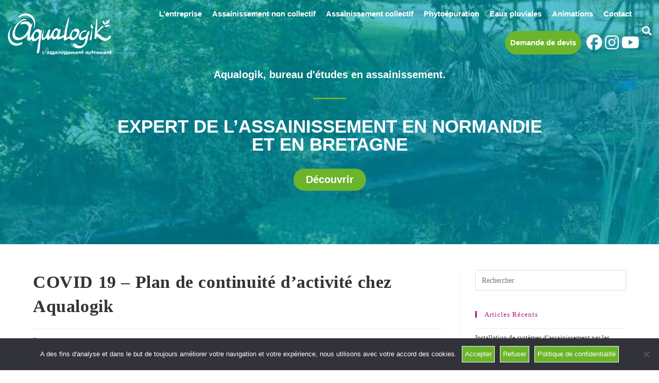

--- FILE ---
content_type: text/html; charset=UTF-8
request_url: https://aqualogik.fr/covid-19-plan-de-continuite-dactivite-chez-aqualogik/
body_size: 19285
content:
<!DOCTYPE html>
<html class="html" lang="fr-FR">
<head>
	<!-- Google Tag Manager -->
<script>(function(w,d,s,l,i){w[l]=w[l]||[];w[l].push({'gtm.start':
new Date().getTime(),event:'gtm.js'});var f=d.getElementsByTagName(s)[0],
j=d.createElement(s),dl=l!='dataLayer'?'&l='+l:'';j.async=true;j.src=
'https://www.googletagmanager.com/gtm.js?id='+i+dl;f.parentNode.insertBefore(j,f);
})(window,document,'script','dataLayer','GTM-TH2NL4L');</script>
<!-- End Google Tag Manager -->	

	<meta charset="UTF-8">
	<link rel="profile" href="https://gmpg.org/xfn/11">

	<title>COVID 19 - Plan de continuité d’activité chez Aqualogik - Aqualogik</title>
<link rel='preload' as='style' href='https://aqualogik.fr/wp-content/themes/oceanwp/assets/fonts/fontawesome/css/all.min.css?ver=6.7.2'  data-wpacu-preload-css-basic='1' />
<link rel="pingback" href="https://aqualogik.fr/xmlrpc.php">
<meta name="viewport" content="width=device-width, initial-scale=1"><meta name="description" content="Epinay sur Odon,&nbsp;le&nbsp;20 mars 2020 I – Mesures de maintien de l’activité -&nbsp;Matériel de prévention: gel hydro alcoolique présent dans chaque véhicule avec les EPI habituels -&nbsp;Chaque salarié est en autonomie à son domicile. Accès aux outils informatiques opérationnels -&nbsp;Aucun report de paiement n’est envisagé. Règlement à la commande des…">
<meta name="robots" content="index, follow, max-snippet:-1, max-image-preview:large, max-video-preview:-1">
<link rel="canonical" href="https://aqualogik.fr/covid-19-plan-de-continuite-dactivite-chez-aqualogik/">
<meta property="og:url" content="https://aqualogik.fr/covid-19-plan-de-continuite-dactivite-chez-aqualogik/">
<meta property="og:site_name" content="Aqualogik">
<meta property="og:locale" content="fr_FR">
<meta property="og:type" content="article">
<meta property="article:author" content="https://www.facebook.com/aqualogikassainissement/">
<meta property="article:publisher" content="https://www.facebook.com/aqualogikassainissement/">
<meta property="article:section" content="Actualités">
<meta property="og:title" content="COVID 19 - Plan de continuité d’activité chez Aqualogik - Aqualogik">
<meta property="og:description" content="Epinay sur Odon,&nbsp;le&nbsp;20 mars 2020 I – Mesures de maintien de l’activité -&nbsp;Matériel de prévention: gel hydro alcoolique présent dans chaque véhicule avec les EPI habituels -&nbsp;Chaque salarié est en autonomie à son domicile. Accès aux outils informatiques opérationnels -&nbsp;Aucun report de paiement n’est envisagé. Règlement à la commande des…">
<meta property="og:image" content="https://aqualogik.fr/wp-content/uploads/2022/06/bandeau-aqualogik-1024x240-1.jpg">
<meta property="og:image:secure_url" content="https://aqualogik.fr/wp-content/uploads/2022/06/bandeau-aqualogik-1024x240-1.jpg">
<meta property="og:image:width" content="1024">
<meta property="og:image:height" content="240">
<meta property="og:image:alt" content="Spécialiste bureau d&#039;études en assainissement Normandie et assainissement Bretagne - Aqualogik">
<meta name="twitter:card" content="summary">
<meta name="twitter:title" content="COVID 19 - Plan de continuité d’activité chez Aqualogik - Aqualogik">
<meta name="twitter:description" content="Epinay sur Odon,&nbsp;le&nbsp;20 mars 2020 I – Mesures de maintien de l’activité -&nbsp;Matériel de prévention: gel hydro alcoolique présent dans chaque véhicule avec les EPI habituels -&nbsp;Chaque salarié est en autonomie à son domicile. Accès aux outils informatiques opérationnels -&nbsp;Aucun report de paiement n’est envisagé. Règlement à la commande des…">
<meta name="twitter:image" content="https://aqualogik.fr/wp-content/uploads/2022/06/bandeau-aqualogik-1024x240-1.jpg">
<link rel="alternate" type="application/rss+xml" title="Aqualogik &raquo; Flux" href="https://aqualogik.fr/feed/" />
<link rel="alternate" type="application/rss+xml" title="Aqualogik &raquo; Flux des commentaires" href="https://aqualogik.fr/comments/feed/" />
<link rel="alternate" type="application/rss+xml" title="Aqualogik &raquo; COVID 19 &#8211; Plan de continuité d’activité chez Aqualogik Flux des commentaires" href="https://aqualogik.fr/covid-19-plan-de-continuite-dactivite-chez-aqualogik/feed/" />
<link rel="alternate" title="oEmbed (JSON)" type="application/json+oembed" href="https://aqualogik.fr/wp-json/oembed/1.0/embed?url=https%3A%2F%2Faqualogik.fr%2Fcovid-19-plan-de-continuite-dactivite-chez-aqualogik%2F" />
<link rel="alternate" title="oEmbed (XML)" type="text/xml+oembed" href="https://aqualogik.fr/wp-json/oembed/1.0/embed?url=https%3A%2F%2Faqualogik.fr%2Fcovid-19-plan-de-continuite-dactivite-chez-aqualogik%2F&#038;format=xml" />
		<style>.lazyload,.lazyloading{max-width:100%}</style>
		<style id='wp-img-auto-sizes-contain-inline-css'>img:is([sizes=auto i],[sizes^="auto," i]){contain-intrinsic-size:3000px 1500px}</style>
<style id='wp-emoji-styles-inline-css'>img.wp-smiley,img.emoji{display:inline!important;border:none!important;box-shadow:none!important;height:1em!important;width:1em!important;margin:0 0.07em!important;vertical-align:-0.1em!important;background:none!important;padding:0!important}</style>
<style id='classic-theme-styles-inline-css'>/*! This file is auto-generated */
.wp-block-button__link{color:#fff;background-color:#32373c;border-radius:9999px;box-shadow:none;text-decoration:none;padding:calc(.667em + 2px) calc(1.333em + 2px);font-size:1.125em}.wp-block-file__button{background:#32373c;color:#fff;text-decoration:none}</style>
<style id='global-styles-inline-css'>:root{--wp--preset--aspect-ratio--square:1;--wp--preset--aspect-ratio--4-3:4/3;--wp--preset--aspect-ratio--3-4:3/4;--wp--preset--aspect-ratio--3-2:3/2;--wp--preset--aspect-ratio--2-3:2/3;--wp--preset--aspect-ratio--16-9:16/9;--wp--preset--aspect-ratio--9-16:9/16;--wp--preset--color--black:#000000;--wp--preset--color--cyan-bluish-gray:#abb8c3;--wp--preset--color--white:#ffffff;--wp--preset--color--pale-pink:#f78da7;--wp--preset--color--vivid-red:#cf2e2e;--wp--preset--color--luminous-vivid-orange:#ff6900;--wp--preset--color--luminous-vivid-amber:#fcb900;--wp--preset--color--light-green-cyan:#7bdcb5;--wp--preset--color--vivid-green-cyan:#00d084;--wp--preset--color--pale-cyan-blue:#8ed1fc;--wp--preset--color--vivid-cyan-blue:#0693e3;--wp--preset--color--vivid-purple:#9b51e0;--wp--preset--gradient--vivid-cyan-blue-to-vivid-purple:linear-gradient(135deg,rgb(6,147,227) 0%,rgb(155,81,224) 100%);--wp--preset--gradient--light-green-cyan-to-vivid-green-cyan:linear-gradient(135deg,rgb(122,220,180) 0%,rgb(0,208,130) 100%);--wp--preset--gradient--luminous-vivid-amber-to-luminous-vivid-orange:linear-gradient(135deg,rgb(252,185,0) 0%,rgb(255,105,0) 100%);--wp--preset--gradient--luminous-vivid-orange-to-vivid-red:linear-gradient(135deg,rgb(255,105,0) 0%,rgb(207,46,46) 100%);--wp--preset--gradient--very-light-gray-to-cyan-bluish-gray:linear-gradient(135deg,rgb(238,238,238) 0%,rgb(169,184,195) 100%);--wp--preset--gradient--cool-to-warm-spectrum:linear-gradient(135deg,rgb(74,234,220) 0%,rgb(151,120,209) 20%,rgb(207,42,186) 40%,rgb(238,44,130) 60%,rgb(251,105,98) 80%,rgb(254,248,76) 100%);--wp--preset--gradient--blush-light-purple:linear-gradient(135deg,rgb(255,206,236) 0%,rgb(152,150,240) 100%);--wp--preset--gradient--blush-bordeaux:linear-gradient(135deg,rgb(254,205,165) 0%,rgb(254,45,45) 50%,rgb(107,0,62) 100%);--wp--preset--gradient--luminous-dusk:linear-gradient(135deg,rgb(255,203,112) 0%,rgb(199,81,192) 50%,rgb(65,88,208) 100%);--wp--preset--gradient--pale-ocean:linear-gradient(135deg,rgb(255,245,203) 0%,rgb(182,227,212) 50%,rgb(51,167,181) 100%);--wp--preset--gradient--electric-grass:linear-gradient(135deg,rgb(202,248,128) 0%,rgb(113,206,126) 100%);--wp--preset--gradient--midnight:linear-gradient(135deg,rgb(2,3,129) 0%,rgb(40,116,252) 100%);--wp--preset--font-size--small:13px;--wp--preset--font-size--medium:20px;--wp--preset--font-size--large:36px;--wp--preset--font-size--x-large:42px;--wp--preset--spacing--20:0.44rem;--wp--preset--spacing--30:0.67rem;--wp--preset--spacing--40:1rem;--wp--preset--spacing--50:1.5rem;--wp--preset--spacing--60:2.25rem;--wp--preset--spacing--70:3.38rem;--wp--preset--spacing--80:5.06rem;--wp--preset--shadow--natural:6px 6px 9px rgba(0, 0, 0, 0.2);--wp--preset--shadow--deep:12px 12px 50px rgba(0, 0, 0, 0.4);--wp--preset--shadow--sharp:6px 6px 0px rgba(0, 0, 0, 0.2);--wp--preset--shadow--outlined:6px 6px 0px -3px rgb(255, 255, 255), 6px 6px rgb(0, 0, 0);--wp--preset--shadow--crisp:6px 6px 0px rgb(0, 0, 0)}:where(.is-layout-flex){gap:.5em}:where(.is-layout-grid){gap:.5em}body .is-layout-flex{display:flex}.is-layout-flex{flex-wrap:wrap;align-items:center}.is-layout-flex>:is(*,div){margin:0}body .is-layout-grid{display:grid}.is-layout-grid>:is(*,div){margin:0}:where(.wp-block-columns.is-layout-flex){gap:2em}:where(.wp-block-columns.is-layout-grid){gap:2em}:where(.wp-block-post-template.is-layout-flex){gap:1.25em}:where(.wp-block-post-template.is-layout-grid){gap:1.25em}.has-black-color{color:var(--wp--preset--color--black)!important}.has-cyan-bluish-gray-color{color:var(--wp--preset--color--cyan-bluish-gray)!important}.has-white-color{color:var(--wp--preset--color--white)!important}.has-pale-pink-color{color:var(--wp--preset--color--pale-pink)!important}.has-vivid-red-color{color:var(--wp--preset--color--vivid-red)!important}.has-luminous-vivid-orange-color{color:var(--wp--preset--color--luminous-vivid-orange)!important}.has-luminous-vivid-amber-color{color:var(--wp--preset--color--luminous-vivid-amber)!important}.has-light-green-cyan-color{color:var(--wp--preset--color--light-green-cyan)!important}.has-vivid-green-cyan-color{color:var(--wp--preset--color--vivid-green-cyan)!important}.has-pale-cyan-blue-color{color:var(--wp--preset--color--pale-cyan-blue)!important}.has-vivid-cyan-blue-color{color:var(--wp--preset--color--vivid-cyan-blue)!important}.has-vivid-purple-color{color:var(--wp--preset--color--vivid-purple)!important}.has-black-background-color{background-color:var(--wp--preset--color--black)!important}.has-cyan-bluish-gray-background-color{background-color:var(--wp--preset--color--cyan-bluish-gray)!important}.has-white-background-color{background-color:var(--wp--preset--color--white)!important}.has-pale-pink-background-color{background-color:var(--wp--preset--color--pale-pink)!important}.has-vivid-red-background-color{background-color:var(--wp--preset--color--vivid-red)!important}.has-luminous-vivid-orange-background-color{background-color:var(--wp--preset--color--luminous-vivid-orange)!important}.has-luminous-vivid-amber-background-color{background-color:var(--wp--preset--color--luminous-vivid-amber)!important}.has-light-green-cyan-background-color{background-color:var(--wp--preset--color--light-green-cyan)!important}.has-vivid-green-cyan-background-color{background-color:var(--wp--preset--color--vivid-green-cyan)!important}.has-pale-cyan-blue-background-color{background-color:var(--wp--preset--color--pale-cyan-blue)!important}.has-vivid-cyan-blue-background-color{background-color:var(--wp--preset--color--vivid-cyan-blue)!important}.has-vivid-purple-background-color{background-color:var(--wp--preset--color--vivid-purple)!important}.has-black-border-color{border-color:var(--wp--preset--color--black)!important}.has-cyan-bluish-gray-border-color{border-color:var(--wp--preset--color--cyan-bluish-gray)!important}.has-white-border-color{border-color:var(--wp--preset--color--white)!important}.has-pale-pink-border-color{border-color:var(--wp--preset--color--pale-pink)!important}.has-vivid-red-border-color{border-color:var(--wp--preset--color--vivid-red)!important}.has-luminous-vivid-orange-border-color{border-color:var(--wp--preset--color--luminous-vivid-orange)!important}.has-luminous-vivid-amber-border-color{border-color:var(--wp--preset--color--luminous-vivid-amber)!important}.has-light-green-cyan-border-color{border-color:var(--wp--preset--color--light-green-cyan)!important}.has-vivid-green-cyan-border-color{border-color:var(--wp--preset--color--vivid-green-cyan)!important}.has-pale-cyan-blue-border-color{border-color:var(--wp--preset--color--pale-cyan-blue)!important}.has-vivid-cyan-blue-border-color{border-color:var(--wp--preset--color--vivid-cyan-blue)!important}.has-vivid-purple-border-color{border-color:var(--wp--preset--color--vivid-purple)!important}.has-vivid-cyan-blue-to-vivid-purple-gradient-background{background:var(--wp--preset--gradient--vivid-cyan-blue-to-vivid-purple)!important}.has-light-green-cyan-to-vivid-green-cyan-gradient-background{background:var(--wp--preset--gradient--light-green-cyan-to-vivid-green-cyan)!important}.has-luminous-vivid-amber-to-luminous-vivid-orange-gradient-background{background:var(--wp--preset--gradient--luminous-vivid-amber-to-luminous-vivid-orange)!important}.has-luminous-vivid-orange-to-vivid-red-gradient-background{background:var(--wp--preset--gradient--luminous-vivid-orange-to-vivid-red)!important}.has-very-light-gray-to-cyan-bluish-gray-gradient-background{background:var(--wp--preset--gradient--very-light-gray-to-cyan-bluish-gray)!important}.has-cool-to-warm-spectrum-gradient-background{background:var(--wp--preset--gradient--cool-to-warm-spectrum)!important}.has-blush-light-purple-gradient-background{background:var(--wp--preset--gradient--blush-light-purple)!important}.has-blush-bordeaux-gradient-background{background:var(--wp--preset--gradient--blush-bordeaux)!important}.has-luminous-dusk-gradient-background{background:var(--wp--preset--gradient--luminous-dusk)!important}.has-pale-ocean-gradient-background{background:var(--wp--preset--gradient--pale-ocean)!important}.has-electric-grass-gradient-background{background:var(--wp--preset--gradient--electric-grass)!important}.has-midnight-gradient-background{background:var(--wp--preset--gradient--midnight)!important}.has-small-font-size{font-size:var(--wp--preset--font-size--small)!important}.has-medium-font-size{font-size:var(--wp--preset--font-size--medium)!important}.has-large-font-size{font-size:var(--wp--preset--font-size--large)!important}.has-x-large-font-size{font-size:var(--wp--preset--font-size--x-large)!important}:where(.wp-block-post-template.is-layout-flex){gap:1.25em}:where(.wp-block-post-template.is-layout-grid){gap:1.25em}:where(.wp-block-term-template.is-layout-flex){gap:1.25em}:where(.wp-block-term-template.is-layout-grid){gap:1.25em}:where(.wp-block-columns.is-layout-flex){gap:2em}:where(.wp-block-columns.is-layout-grid){gap:2em}:root :where(.wp-block-pullquote){font-size:1.5em;line-height:1.6}</style>
<link rel='stylesheet' id='cookie-notice-front-css' href='https://aqualogik.fr/wp-content/plugins/cookie-notice/css/front.min.css?ver=2.5.11' media='all' />
<link rel='stylesheet' id='style-name-css' href='https://aqualogik.fr/wp-content/cache/asset-cleanup/css/item/aqualogik__style-css-vf91b8136812019446a7547662202e217de15048e.css' media='all' />
<link   data-wpacu-to-be-preloaded-basic='1' rel='stylesheet' id='font-awesome-css' href='https://aqualogik.fr/wp-content/themes/oceanwp/assets/fonts/fontawesome/css/all.min.css?ver=6.7.2' media='all' />
<link rel='stylesheet' id='simple-line-icons-css' href='https://aqualogik.fr/wp-content/themes/oceanwp/assets/css/third/simple-line-icons.min.css?ver=2.4.0' media='all' />
<link rel='stylesheet' id='oceanwp-style-css' href='https://aqualogik.fr/wp-content/themes/oceanwp/assets/css/style.min.css?ver=0.1.0' media='all' />
<link rel='stylesheet' id='elementor-frontend-css' href='https://aqualogik.fr/wp-content/plugins/elementor/assets/css/frontend.min.css?ver=3.34.1' media='all' />
<link rel='stylesheet' id='widget-image-css' href='https://aqualogik.fr/wp-content/plugins/elementor/assets/css/widget-image.min.css?ver=3.34.1' media='all' />
<link rel='stylesheet' id='widget-nav-menu-css' href='https://aqualogik.fr/wp-content/plugins/elementor-pro/assets/css/widget-nav-menu.min.css?ver=3.34.0' media='all' />
<link rel='stylesheet' id='widget-search-form-css' href='https://aqualogik.fr/wp-content/plugins/elementor-pro/assets/css/widget-search-form.min.css?ver=3.34.0' media='all' />
<link rel='stylesheet' id='widget-heading-css' href='https://aqualogik.fr/wp-content/plugins/elementor/assets/css/widget-heading.min.css?ver=3.34.1' media='all' />
<link rel='stylesheet' id='widget-divider-css' href='https://aqualogik.fr/wp-content/plugins/elementor/assets/css/widget-divider.min.css?ver=3.34.1' media='all' />
<link rel='stylesheet' id='widget-spacer-css' href='https://aqualogik.fr/wp-content/plugins/elementor/assets/css/widget-spacer.min.css?ver=3.34.1' media='all' />
<link rel='stylesheet' id='elementor-post-8-css' href='https://aqualogik.fr/wp-content/uploads/elementor/css/post-8.css?ver=1767858984' media='all' />
<link rel='stylesheet' id='elementor-post-312-css' href='https://aqualogik.fr/wp-content/uploads/elementor/css/post-312.css?ver=1767871606' media='all' />
<link rel='stylesheet' id='elementor-post-2405-css' href='https://aqualogik.fr/wp-content/uploads/elementor/css/post-2405.css?ver=1767858985' media='all' />
<link rel='stylesheet' id='elementor-post-2205-css' href='https://aqualogik.fr/wp-content/uploads/elementor/css/post-2205.css?ver=1767858985' media='all' />
<script id="cookie-notice-front-js-before">
var cnArgs = {"ajaxUrl":"https:\/\/aqualogik.fr\/wp-admin\/admin-ajax.php","nonce":"e89294544a","hideEffect":"fade","position":"bottom","onScroll":false,"onScrollOffset":100,"onClick":false,"cookieName":"cookie_notice_accepted","cookieTime":2592000,"cookieTimeRejected":2592000,"globalCookie":false,"redirection":false,"cache":true,"revokeCookies":true,"revokeCookiesOpt":"manual"};

//# sourceURL=cookie-notice-front-js-before
</script>
<script id='wpacu-combined-js-head-group-1' src='https://aqualogik.fr/wp-content/cache/asset-cleanup/js/head-99482a255341143919cdea8eed0530b59148a1a0.js'></script><link rel="https://api.w.org/" href="https://aqualogik.fr/wp-json/" /><link rel="alternate" title="JSON" type="application/json" href="https://aqualogik.fr/wp-json/wp/v2/posts/312" /><link rel="EditURI" type="application/rsd+xml" title="RSD" href="https://aqualogik.fr/xmlrpc.php?rsd" />
<meta name="generator" content="WordPress 6.9" />
<link rel='shortlink' href='https://aqualogik.fr/?p=312' />
<!-- HFCM by 99 Robots - Snippet # 1: local business -->
<!-- Balisage JSON-LD généré par l'outil d'aide au balisage de données structurées de Google --><script type="application/ld+json"> {"@context":"https:\/\/schema.org","@type":"LocalBusiness","name":"Aqualogik","image":"https://aqualogik.fr/wp-content/uploads/2020/08/AQUALOGIK-logo-blanc.png","telephone":"02 31 73 82 88","priceRange":"€€€","email":"contact@aqualogik.fr","address":{"@type":"PostalAddress","streetAddress":"La Hérissonnière 46 Le Bourg","addressLocality":"Épinay-sur-Odon","postalCode":"14130"}}</script>	
<!-- /end HFCM by 99 Robots -->
		<script>
			document.documentElement.className = document.documentElement.className.replace('no-js', 'js');
		</script>
				<style>.no-js img.lazyload{display:none}figure.wp-block-image img.lazyloading{min-width:150px}.lazyload,.lazyloading{--smush-placeholder-width:100px;--smush-placeholder-aspect-ratio:1/1;width:var(--smush-image-width,var(--smush-placeholder-width))!important;aspect-ratio:var(--smush-image-aspect-ratio,var(--smush-placeholder-aspect-ratio))!important}.lazyload,.lazyloading{opacity:0}.lazyloaded{opacity:1;transition:opacity 400ms;transition-delay:0ms}</style>
		<meta name="generator" content="Elementor 3.34.1; features: e_font_icon_svg, additional_custom_breakpoints; settings: css_print_method-external, google_font-disabled, font_display-auto">
			<style>.e-con.e-parent:nth-of-type(n+4):not(.e-lazyloaded):not(.e-no-lazyload),.e-con.e-parent:nth-of-type(n+4):not(.e-lazyloaded):not(.e-no-lazyload) *{background-image:none!important}@media screen and (max-height:1024px){.e-con.e-parent:nth-of-type(n+3):not(.e-lazyloaded):not(.e-no-lazyload),.e-con.e-parent:nth-of-type(n+3):not(.e-lazyloaded):not(.e-no-lazyload) *{background-image:none!important}}@media screen and (max-height:640px){.e-con.e-parent:nth-of-type(n+2):not(.e-lazyloaded):not(.e-no-lazyload),.e-con.e-parent:nth-of-type(n+2):not(.e-lazyloaded):not(.e-no-lazyload) *{background-image:none!important}}</style>
			<link rel="icon" href="https://aqualogik.fr/wp-content/uploads/2020/08/favicon-aqualogik-32x32.png" sizes="32x32" />
<link rel="icon" href="https://aqualogik.fr/wp-content/uploads/2020/08/favicon-aqualogik-192x192.png" sizes="192x192" />
<link rel="apple-touch-icon" href="https://aqualogik.fr/wp-content/uploads/2020/08/favicon-aqualogik-180x180.png" />
<meta name="msapplication-TileImage" content="https://aqualogik.fr/wp-content/uploads/2020/08/favicon-aqualogik-270x270.png" />
		<style id="wp-custom-css">#cn-notice-buttons .seobutton,#cn-notice-buttons .seobutton:hover{background-color:#6bb42c!important;padding:5px;color:#fff}p .cn-revoke-cookie,p .cn-revoke-cookie:hover{color:#333!important}.cn-revoke-cookie,.cn-revoke-cookie:hover{color:#fff;background:none!important;padding:0!important;margin:0!important;box-shadow:none!important;font-size:1em!important;font-family:inherit!important}.qcd:hover{cursor:pointer}I.fab.fa-facebook{font-size:2em;margin-right:-15px!important}I.fab.fa-instagram{font-size:2em;margin-right:-15px!important}I.fab.fa-youtube{font-size:2em;margin-right:-15px!important}.devis a{background:#6bb42c;border-radius:25px;margin-top:10px!important;margin-bottom:10px!important;margin-left:0}</style>
		<!-- OceanWP CSS -->
<style type="text/css">body .theme-button,body input[type="submit"],body button[type="submit"],body button,body .button,body div.wpforms-container-full .wpforms-form input[type=submit],body div.wpforms-container-full .wpforms-form button[type=submit],body div.wpforms-container-full .wpforms-form .wpforms-page-button,.woocommerce-cart .wp-element-button,.woocommerce-checkout .wp-element-button,.wp-block-button__link{background-color:#6bb42c}body .theme-button:hover,body input[type="submit"]:hover,body button[type="submit"]:hover,body button:hover,body .button:hover,body div.wpforms-container-full .wpforms-form input[type=submit]:hover,body div.wpforms-container-full .wpforms-form input[type=submit]:active,body div.wpforms-container-full .wpforms-form button[type=submit]:hover,body div.wpforms-container-full .wpforms-form button[type=submit]:active,body div.wpforms-container-full .wpforms-form .wpforms-page-button:hover,body div.wpforms-container-full .wpforms-form .wpforms-page-button:active,.woocommerce-cart .wp-element-button:hover,.woocommerce-checkout .wp-element-button:hover,.wp-block-button__link:hover{background-color:#54b500}body .theme-button,body input[type="submit"],body button[type="submit"],body button,body .button,body div.wpforms-container-full .wpforms-form input[type=submit],body div.wpforms-container-full .wpforms-form button[type=submit],body div.wpforms-container-full .wpforms-form .wpforms-page-button,.woocommerce-cart .wp-element-button,.woocommerce-checkout .wp-element-button,.wp-block-button__link{border-color:#fff}body .theme-button:hover,body input[type="submit"]:hover,body button[type="submit"]:hover,body button:hover,body .button:hover,body div.wpforms-container-full .wpforms-form input[type=submit]:hover,body div.wpforms-container-full .wpforms-form input[type=submit]:active,body div.wpforms-container-full .wpforms-form button[type=submit]:hover,body div.wpforms-container-full .wpforms-form button[type=submit]:active,body div.wpforms-container-full .wpforms-form .wpforms-page-button:hover,body div.wpforms-container-full .wpforms-form .wpforms-page-button:active,.woocommerce-cart .wp-element-button:hover,.woocommerce-checkout .wp-element-button:hover,.wp-block-button__link:hover{border-color:#fff}.theme-button,input[type="submit"],button[type="submit"],button,.button,body div.wpforms-container-full .wpforms-form input[type=submit],body div.wpforms-container-full .wpforms-form button[type=submit],body div.wpforms-container-full .wpforms-form .wpforms-page-button{border-style:solid}.theme-button,input[type="submit"],button[type="submit"],button,.button,body div.wpforms-container-full .wpforms-form input[type=submit],body div.wpforms-container-full .wpforms-form button[type=submit],body div.wpforms-container-full .wpforms-form .wpforms-page-button{border-width:1px}form input[type="text"],form input[type="password"],form input[type="email"],form input[type="url"],form input[type="date"],form input[type="month"],form input[type="time"],form input[type="datetime"],form input[type="datetime-local"],form input[type="week"],form input[type="number"],form input[type="search"],form input[type="tel"],form input[type="color"],form select,form textarea,.woocommerce .woocommerce-checkout .select2-container--default .select2-selection--single{border-style:solid}body div.wpforms-container-full .wpforms-form input[type=date],body div.wpforms-container-full .wpforms-form input[type=datetime],body div.wpforms-container-full .wpforms-form input[type=datetime-local],body div.wpforms-container-full .wpforms-form input[type=email],body div.wpforms-container-full .wpforms-form input[type=month],body div.wpforms-container-full .wpforms-form input[type=number],body div.wpforms-container-full .wpforms-form input[type=password],body div.wpforms-container-full .wpforms-form input[type=range],body div.wpforms-container-full .wpforms-form input[type=search],body div.wpforms-container-full .wpforms-form input[type=tel],body div.wpforms-container-full .wpforms-form input[type=text],body div.wpforms-container-full .wpforms-form input[type=time],body div.wpforms-container-full .wpforms-form input[type=url],body div.wpforms-container-full .wpforms-form input[type=week],body div.wpforms-container-full .wpforms-form select,body div.wpforms-container-full .wpforms-form textarea{border-style:solid}form input[type="text"],form input[type="password"],form input[type="email"],form input[type="url"],form input[type="date"],form input[type="month"],form input[type="time"],form input[type="datetime"],form input[type="datetime-local"],form input[type="week"],form input[type="number"],form input[type="search"],form input[type="tel"],form input[type="color"],form select,form textarea{border-radius:3px}body div.wpforms-container-full .wpforms-form input[type=date],body div.wpforms-container-full .wpforms-form input[type=datetime],body div.wpforms-container-full .wpforms-form input[type=datetime-local],body div.wpforms-container-full .wpforms-form input[type=email],body div.wpforms-container-full .wpforms-form input[type=month],body div.wpforms-container-full .wpforms-form input[type=number],body div.wpforms-container-full .wpforms-form input[type=password],body div.wpforms-container-full .wpforms-form input[type=range],body div.wpforms-container-full .wpforms-form input[type=search],body div.wpforms-container-full .wpforms-form input[type=tel],body div.wpforms-container-full .wpforms-form input[type=text],body div.wpforms-container-full .wpforms-form input[type=time],body div.wpforms-container-full .wpforms-form input[type=url],body div.wpforms-container-full .wpforms-form input[type=week],body div.wpforms-container-full .wpforms-form select,body div.wpforms-container-full .wpforms-form textarea{border-radius:3px}#site-header-inner{padding:11px 0 0 0}#site-header.has-header-media .overlay-header-media{background-color:rgb(0 0 0 / .5)}#site-logo #site-logo-inner a img,#site-header.center-header #site-navigation-wrap .middle-site-logo a img{max-width:234px}#site-navigation-wrap .dropdown-menu>li>a{padding:0 12px}#site-navigation-wrap .dropdown-menu>li>a,.oceanwp-mobile-menu-icon a,#searchform-header-replace-close{color:#fff}#site-navigation-wrap .dropdown-menu>li>a .owp-icon use,.oceanwp-mobile-menu-icon a .owp-icon use,#searchform-header-replace-close .owp-icon use{stroke:#fff}#site-navigation-wrap .dropdown-menu>li>a:hover,.oceanwp-mobile-menu-icon a:hover,#searchform-header-replace-close:hover{color:#fff}#site-navigation-wrap .dropdown-menu>li>a:hover .owp-icon use,.oceanwp-mobile-menu-icon a:hover .owp-icon use,#searchform-header-replace-close:hover .owp-icon use{stroke:#fff}#site-navigation-wrap .dropdown-menu>.current-menu-item>a,#site-navigation-wrap .dropdown-menu>.current-menu-ancestor>a,#site-navigation-wrap .dropdown-menu>.current-menu-item>a:hover,#site-navigation-wrap .dropdown-menu>.current-menu-ancestor>a:hover{color:#fff}.oceanwp-social-menu ul li a,.oceanwp-social-menu .colored ul li a,.oceanwp-social-menu .minimal ul li a,.oceanwp-social-menu .dark ul li a{font-size:29px}.oceanwp-social-menu ul li a .owp-icon,.oceanwp-social-menu .colored ul li a .owp-icon,.oceanwp-social-menu .minimal ul li a .owp-icon,.oceanwp-social-menu .dark ul li a .owp-icon{width:29px;height:29px}.oceanwp-social-menu.simple-social ul li a{color:#fff}.oceanwp-social-menu.simple-social ul li a .owp-icon use{stroke:#fff}.oceanwp-social-menu.simple-social ul li a:hover{color:#ffffff!important}.oceanwp-social-menu.simple-social ul li a:hover .owp-icon use{stroke:#ffffff!important}@media (max-width:1280px){#top-bar-nav,#site-navigation-wrap,.oceanwp-social-menu,.after-header-content{display:none}.center-logo #site-logo{float:none;position:absolute;left:50%;padding:0;-webkit-transform:translateX(-50%);transform:translateX(-50%)}#site-header.center-header #site-logo,.oceanwp-mobile-menu-icon,#oceanwp-cart-sidebar-wrap{display:block}body.vertical-header-style #outer-wrap{margin:0!important}#site-header.vertical-header{position:relative;width:100%;left:0!important;right:0!important}#site-header.vertical-header .has-template>#site-logo{display:block}#site-header.vertical-header #site-header-inner{display:-webkit-box;display:-webkit-flex;display:-ms-flexbox;display:flex;-webkit-align-items:center;align-items:center;padding:0;max-width:90%}#site-header.vertical-header #site-header-inner>*:not(.oceanwp-mobile-menu-icon){display:none}#site-header.vertical-header #site-header-inner>*{padding:0!important}#site-header.vertical-header #site-header-inner #site-logo{display:block;margin:0;width:50%;text-align:left}body.rtl #site-header.vertical-header #site-header-inner #site-logo{text-align:right}#site-header.vertical-header #site-header-inner .oceanwp-mobile-menu-icon{width:50%;text-align:right}body.rtl #site-header.vertical-header #site-header-inner .oceanwp-mobile-menu-icon{text-align:left}#site-header.vertical-header .vertical-toggle,body.vertical-header-style.vh-closed #site-header.vertical-header .vertical-toggle{display:none}#site-logo.has-responsive-logo .custom-logo-link{display:none}#site-logo.has-responsive-logo .responsive-logo-link{display:block}.is-sticky #site-logo.has-sticky-logo .responsive-logo-link{display:none}.is-sticky #site-logo.has-responsive-logo .sticky-logo-link{display:block}#top-bar.has-no-content #top-bar-social.top-bar-left,#top-bar.has-no-content #top-bar-social.top-bar-right{position:inherit;left:auto;right:auto;float:none;height:auto;line-height:1.5em;margin-top:0;text-align:center}#top-bar.has-no-content #top-bar-social li{float:none;display:inline-block}.owp-cart-overlay,#side-panel-wrap a.side-panel-btn{display:none!important}}.blog-entry.thumbnail-entry .blog-entry-category a{color:#009cb4}.blog-entry.thumbnail-entry .blog-entry-category a:hover{color:#009cb4}.ocean-single-post-header ul.meta-item li a:hover{color:#333}#footer-widgets{background-color:#009cb4}#footer-widgets,#footer-widgets p,#footer-widgets li a:before,#footer-widgets .contact-info-widget span.oceanwp-contact-title,#footer-widgets .recent-posts-date,#footer-widgets .recent-posts-comments,#footer-widgets .widget-recent-posts-icons li .fa{color:#fff}#footer-widgets li,#footer-widgets #wp-calendar caption,#footer-widgets #wp-calendar th,#footer-widgets #wp-calendar tbody,#footer-widgets .contact-info-widget i,#footer-widgets .oceanwp-newsletter-form-wrap input[type="email"],#footer-widgets .posts-thumbnails-widget li,#footer-widgets .social-widget li a{border-color:#fff}#footer-widgets .contact-info-widget .owp-icon{border-color:#fff}#footer-widgets .footer-box a:hover,#footer-widgets a:hover{color:#fff}#footer-bottom{background-color:#6bb42c}#footer-bottom a:hover,#footer-bottom #footer-bottom-menu a:hover{color:#fff}body{font-family:Cabin;font-size:14px;line-height:1.8}h1,h2,h3,h4,h5,h6,.theme-heading,.widget-title,.oceanwp-widget-recent-posts-title,.comment-reply-title,.entry-title,.sidebar-box .widget-title{font-family:Cabin;line-height:1.4}h1{font-size:23px;line-height:1.4}h2{font-size:20px;line-height:1.4}h3{font-size:18px;line-height:1.4}h4{font-size:17px;line-height:1.4}h5{font-size:14px;line-height:1.4}h6{font-size:15px;line-height:1.4}.page-header .page-header-title,.page-header.background-image-page-header .page-header-title{font-size:32px;line-height:1.4}.page-header .page-subheading{font-size:15px;line-height:1.8}.site-breadcrumbs,.site-breadcrumbs a{font-size:13px;line-height:1.4}#top-bar-content,#top-bar-social-alt{font-size:12px;line-height:1.8}#site-logo a.site-logo-text{font-size:24px;line-height:1.8}#site-navigation-wrap .dropdown-menu>li>a,#site-header.full_screen-header .fs-dropdown-menu>li>a,#site-header.top-header #site-navigation-wrap .dropdown-menu>li>a,#site-header.center-header #site-navigation-wrap .dropdown-menu>li>a,#site-header.medium-header #site-navigation-wrap .dropdown-menu>li>a,.oceanwp-mobile-menu-icon a{font-family:Cabin;font-size:1.1em}.dropdown-menu ul li a.menu-link,#site-header.full_screen-header .fs-dropdown-menu ul.sub-menu li a{font-family:Cabin;font-size:12px;line-height:1.2;letter-spacing:.6px}.sidr-class-dropdown-menu li a,a.sidr-class-toggle-sidr-close,#mobile-dropdown ul li a,body #mobile-fullscreen ul li a{font-size:15px;line-height:1.8}.blog-entry.post .blog-entry-header .entry-title a{font-size:24px;line-height:1.4}.ocean-single-post-header .single-post-title{font-size:34px;line-height:1.4;letter-spacing:.6px}.ocean-single-post-header ul.meta-item li,.ocean-single-post-header ul.meta-item li a{font-size:13px;line-height:1.4;letter-spacing:.6px}.ocean-single-post-header .post-author-name,.ocean-single-post-header .post-author-name a{font-size:14px;line-height:1.4;letter-spacing:.6px}.ocean-single-post-header .post-author-description{font-size:12px;line-height:1.4;letter-spacing:.6px}.single-post .entry-title{line-height:1.4;letter-spacing:.6px}.single-post ul.meta li,.single-post ul.meta li a{font-size:14px;line-height:1.4;letter-spacing:.6px}.sidebar-box .widget-title,.sidebar-box.widget_block .wp-block-heading{font-size:13px;line-height:1;letter-spacing:1px}#footer-widgets .footer-box .widget-title{font-size:13px;line-height:1;letter-spacing:1px}#footer-bottom #copyright{font-size:12px;line-height:1}#footer-bottom #footer-bottom-menu{font-size:12px;line-height:1}.woocommerce-store-notice.demo_store{line-height:2;letter-spacing:1.5px}.demo_store .woocommerce-store-notice__dismiss-link{line-height:2;letter-spacing:1.5px}.woocommerce ul.products li.product li.title h2,.woocommerce ul.products li.product li.title a{font-size:14px;line-height:1.5}.woocommerce ul.products li.product li.category,.woocommerce ul.products li.product li.category a{font-size:12px;line-height:1}.woocommerce ul.products li.product .price{font-size:18px;line-height:1}.woocommerce ul.products li.product .button,.woocommerce ul.products li.product .product-inner .added_to_cart{font-size:12px;line-height:1.5;letter-spacing:1px}.woocommerce ul.products li.owp-woo-cond-notice span,.woocommerce ul.products li.owp-woo-cond-notice a{font-size:16px;line-height:1;letter-spacing:1px;font-weight:600;text-transform:capitalize}.woocommerce div.product .product_title{font-size:24px;line-height:1.4;letter-spacing:.6px}.woocommerce div.product p.price{font-size:36px;line-height:1}.woocommerce .owp-btn-normal .summary form button.button,.woocommerce .owp-btn-big .summary form button.button,.woocommerce .owp-btn-very-big .summary form button.button{font-size:12px;line-height:1.5;letter-spacing:1px;text-transform:uppercase}.woocommerce div.owp-woo-single-cond-notice span,.woocommerce div.owp-woo-single-cond-notice a{font-size:18px;line-height:2;letter-spacing:1.5px;font-weight:600;text-transform:capitalize}</style>
</head>

<body class="wp-singular post-template-default single single-post postid-312 single-format-standard wp-custom-logo wp-embed-responsive wp-theme-oceanwp wp-child-theme-aqualogik cookies-not-set oceanwp-theme dropdown-mobile has-sidebar content-right-sidebar post-in-category-actualites has-breadcrumbs elementor-default elementor-kit-8 elementor-page elementor-page-312" itemscope="itemscope" itemtype="https://schema.org/Article">

<!-- Google Tag Manager (noscript) -->
<noscript><iframe src="https://www.googletagmanager.com/ns.html?id=GTM-TH2NL4L"
height="0" width="0" style="display:none;visibility:hidden" loading="lazy"></iframe></noscript>
<!-- End Google Tag Manager (noscript) -->

	
	
	<div id="outer-wrap" class="site clr">

		<a class="skip-link screen-reader-text" href="#main">Skip to content</a>

		
		<div id="wrap" class="clr">

			
			
		
		

			<header data-elementor-type="header" data-elementor-id="2405" class="elementor elementor-2405 elementor-location-header" data-elementor-post-type="elementor_library">
					<section class="elementor-section elementor-top-section elementor-element elementor-element-bfd4804 elementor-section-height-min-height elementor-section-boxed elementor-section-height-default elementor-section-items-middle" data-id="bfd4804" data-element_type="section" data-settings="{&quot;background_background&quot;:&quot;classic&quot;}">
						<div class="elementor-container elementor-column-gap-no">
					<div class="elementor-column elementor-col-100 elementor-top-column elementor-element elementor-element-19dfb33" data-id="19dfb33" data-element_type="column">
			<div class="elementor-widget-wrap elementor-element-populated">
						<section class="elementor-section elementor-inner-section elementor-element elementor-element-447a115 elementor-section-boxed elementor-section-height-default elementor-section-height-default" data-id="447a115" data-element_type="section">
						<div class="elementor-container elementor-column-gap-no">
					<div class="elementor-column elementor-col-33 elementor-inner-column elementor-element elementor-element-77b6fc1" data-id="77b6fc1" data-element_type="column">
			<div class="elementor-widget-wrap elementor-element-populated">
						<div class="elementor-element elementor-element-172740a elementor-widget__width-initial elementor-widget-tablet__width-initial elementor-widget elementor-widget-theme-site-logo elementor-widget-image" data-id="172740a" data-element_type="widget" data-widget_type="theme-site-logo.default">
				<div class="elementor-widget-container">
											<a href="https://aqualogik.fr">
			<img fetchpriority="high" width="600" height="239" src="https://aqualogik.fr/wp-content/uploads/2020/08/logo-blanc-aqualogik-bureau-d-etudes-en-assainissement.png" class="attachment-full size-full wp-image-24" alt="Logo blanc Aqualogik, bureau d&#039;études en assainissement" srcset="https://aqualogik.fr/wp-content/uploads/2020/08/logo-blanc-aqualogik-bureau-d-etudes-en-assainissement.png 600w, https://aqualogik.fr/wp-content/uploads/2020/08/logo-blanc-aqualogik-bureau-d-etudes-en-assainissement-300x120.png 300w" sizes="(max-width: 600px) 100vw, 600px" />				</a>
											</div>
				</div>
					</div>
		</div>
				<div class="elementor-column elementor-col-33 elementor-inner-column elementor-element elementor-element-f36c9ee" data-id="f36c9ee" data-element_type="column">
			<div class="elementor-widget-wrap elementor-element-populated">
						<div class="elementor-element elementor-element-96cfb89 elementor-nav-menu__align-end elementor-nav-menu--stretch elementor-nav-menu--dropdown-tablet elementor-nav-menu__text-align-aside elementor-nav-menu--toggle elementor-nav-menu--burger elementor-widget elementor-widget-nav-menu" data-id="96cfb89" data-element_type="widget" data-settings="{&quot;full_width&quot;:&quot;stretch&quot;,&quot;layout&quot;:&quot;horizontal&quot;,&quot;submenu_icon&quot;:{&quot;value&quot;:&quot;&lt;svg aria-hidden=\&quot;true\&quot; class=\&quot;e-font-icon-svg e-fas-caret-down\&quot; viewBox=\&quot;0 0 320 512\&quot; xmlns=\&quot;http:\/\/www.w3.org\/2000\/svg\&quot;&gt;&lt;path d=\&quot;M31.3 192h257.3c17.8 0 26.7 21.5 14.1 34.1L174.1 354.8c-7.8 7.8-20.5 7.8-28.3 0L17.2 226.1C4.6 213.5 13.5 192 31.3 192z\&quot;&gt;&lt;\/path&gt;&lt;\/svg&gt;&quot;,&quot;library&quot;:&quot;fa-solid&quot;},&quot;toggle&quot;:&quot;burger&quot;}" data-widget_type="nav-menu.default">
				<div class="elementor-widget-container">
								<nav aria-label="Menu" class="elementor-nav-menu--main elementor-nav-menu__container elementor-nav-menu--layout-horizontal e--pointer-none">
				<ul id="menu-1-96cfb89" class="elementor-nav-menu"><li class="menu-item menu-item-type-post_type menu-item-object-page menu-item-255"><a href="https://aqualogik.fr/assainissement-responsable/" class="elementor-item">L’entreprise</a></li>
<li class="menu-item menu-item-type-post_type menu-item-object-page menu-item-57"><a href="https://aqualogik.fr/assainissement-non-collectif/" class="elementor-item">Assainissement non collectif</a></li>
<li class="menu-item menu-item-type-post_type menu-item-object-page menu-item-180"><a href="https://aqualogik.fr/assainissement-collectif/" class="elementor-item">Assainissement collectif</a></li>
<li class="menu-item menu-item-type-post_type menu-item-object-page menu-item-225"><a href="https://aqualogik.fr/phytoepuration/" class="elementor-item">Phytoépuration</a></li>
<li class="menu-item menu-item-type-post_type menu-item-object-page menu-item-2679"><a href="https://aqualogik.fr/gestion-des-eaux-pluviales/" class="elementor-item">Eaux pluviales</a></li>
<li class="menu-item menu-item-type-post_type menu-item-object-page menu-item-380"><a href="https://aqualogik.fr/animations-evenements/" class="elementor-item">Animations</a></li>
<li class="menu-item menu-item-type-custom menu-item-object-custom menu-item-1563"><a class="elementor-item"><span class="qcd" data-qcd="aHR0cHM6Ly9hcXVhbG9naWsuZnIvY29udGFjdC8=">Contact</span></a></li>
<li class="devis menu-item menu-item-type-post_type menu-item-object-page menu-item-251"><a href="https://aqualogik.fr/demande-de-devis/" class="elementor-item">Demande de devis</a></li>
<li class="menu-item menu-item-type-custom menu-item-object-custom menu-item-1547"><a class="elementor-item"><span class="qcd" data-qcd="aHR0cHM6Ly93d3cuZmFjZWJvb2suY29tL2FxdWFsb2dpa2Fzc2Fpbmlzc2VtZW50Lw=="><i class="fab fa-facebook"></i></span></a></li>
<li class="menu-item menu-item-type-custom menu-item-object-custom menu-item-1550"><a class="elementor-item"><span class="qcd" data-qcd="aHR0cHM6Ly93d3cuaW5zdGFncmFtLmNvbS9hcXVhbG9naWsuYXNzYWluaXNzZW1lbnQv"><i class="fab fa-instagram"></i></span></a></li>
<li class="menu-item menu-item-type-custom menu-item-object-custom menu-item-1555"><a class="elementor-item"><span class="qcd" data-qcd="aHR0cHM6Ly93d3cueW91dHViZS5jb20vY2hhbm5lbC9VQ1J3S1NZOGI4OFVQUXNpaFJ4b1hZcmc="><i class="fab fa-youtube"></i></span></a></li>
</ul>			</nav>
					<div class="elementor-menu-toggle" role="button" tabindex="0" aria-label="Permuter le menu" aria-expanded="false">
			<svg aria-hidden="true" role="presentation" class="elementor-menu-toggle__icon--open e-font-icon-svg e-eicon-menu-bar" viewBox="0 0 1000 1000" xmlns="http://www.w3.org/2000/svg"><path d="M104 333H896C929 333 958 304 958 271S929 208 896 208H104C71 208 42 237 42 271S71 333 104 333ZM104 583H896C929 583 958 554 958 521S929 458 896 458H104C71 458 42 487 42 521S71 583 104 583ZM104 833H896C929 833 958 804 958 771S929 708 896 708H104C71 708 42 737 42 771S71 833 104 833Z"></path></svg><svg aria-hidden="true" role="presentation" class="elementor-menu-toggle__icon--close e-font-icon-svg e-eicon-close" viewBox="0 0 1000 1000" xmlns="http://www.w3.org/2000/svg"><path d="M742 167L500 408 258 167C246 154 233 150 217 150 196 150 179 158 167 167 154 179 150 196 150 212 150 229 154 242 171 254L408 500 167 742C138 771 138 800 167 829 196 858 225 858 254 829L496 587 738 829C750 842 767 846 783 846 800 846 817 842 829 829 842 817 846 804 846 783 846 767 842 750 829 737L588 500 833 258C863 229 863 200 833 171 804 137 775 137 742 167Z"></path></svg>		</div>
					<nav class="elementor-nav-menu--dropdown elementor-nav-menu__container" aria-hidden="true">
				<ul id="menu-2-96cfb89" class="elementor-nav-menu"><li class="menu-item menu-item-type-post_type menu-item-object-page menu-item-255"><a href="https://aqualogik.fr/assainissement-responsable/" class="elementor-item" tabindex="-1">L’entreprise</a></li>
<li class="menu-item menu-item-type-post_type menu-item-object-page menu-item-57"><a href="https://aqualogik.fr/assainissement-non-collectif/" class="elementor-item" tabindex="-1">Assainissement non collectif</a></li>
<li class="menu-item menu-item-type-post_type menu-item-object-page menu-item-180"><a href="https://aqualogik.fr/assainissement-collectif/" class="elementor-item" tabindex="-1">Assainissement collectif</a></li>
<li class="menu-item menu-item-type-post_type menu-item-object-page menu-item-225"><a href="https://aqualogik.fr/phytoepuration/" class="elementor-item" tabindex="-1">Phytoépuration</a></li>
<li class="menu-item menu-item-type-post_type menu-item-object-page menu-item-2679"><a href="https://aqualogik.fr/gestion-des-eaux-pluviales/" class="elementor-item" tabindex="-1">Eaux pluviales</a></li>
<li class="menu-item menu-item-type-post_type menu-item-object-page menu-item-380"><a href="https://aqualogik.fr/animations-evenements/" class="elementor-item" tabindex="-1">Animations</a></li>
<li class="menu-item menu-item-type-custom menu-item-object-custom menu-item-1563"><a class="elementor-item" tabindex="-1"><span class="qcd" data-qcd="aHR0cHM6Ly9hcXVhbG9naWsuZnIvY29udGFjdC8=">Contact</span></a></li>
<li class="devis menu-item menu-item-type-post_type menu-item-object-page menu-item-251"><a href="https://aqualogik.fr/demande-de-devis/" class="elementor-item" tabindex="-1">Demande de devis</a></li>
<li class="menu-item menu-item-type-custom menu-item-object-custom menu-item-1547"><a class="elementor-item" tabindex="-1"><span class="qcd" data-qcd="aHR0cHM6Ly93d3cuZmFjZWJvb2suY29tL2FxdWFsb2dpa2Fzc2Fpbmlzc2VtZW50Lw=="><i class="fab fa-facebook"></i></span></a></li>
<li class="menu-item menu-item-type-custom menu-item-object-custom menu-item-1550"><a class="elementor-item" tabindex="-1"><span class="qcd" data-qcd="aHR0cHM6Ly93d3cuaW5zdGFncmFtLmNvbS9hcXVhbG9naWsuYXNzYWluaXNzZW1lbnQv"><i class="fab fa-instagram"></i></span></a></li>
<li class="menu-item menu-item-type-custom menu-item-object-custom menu-item-1555"><a class="elementor-item" tabindex="-1"><span class="qcd" data-qcd="aHR0cHM6Ly93d3cueW91dHViZS5jb20vY2hhbm5lbC9VQ1J3S1NZOGI4OFVQUXNpaFJ4b1hZcmc="><i class="fab fa-youtube"></i></span></a></li>
</ul>			</nav>
						</div>
				</div>
					</div>
		</div>
				<div class="elementor-column elementor-col-33 elementor-inner-column elementor-element elementor-element-861a35f" data-id="861a35f" data-element_type="column">
			<div class="elementor-widget-wrap elementor-element-populated">
						<div class="elementor-element elementor-element-04230a7 elementor-search-form--skin-full_screen elementor-widget elementor-widget-search-form" data-id="04230a7" data-element_type="widget" data-settings="{&quot;skin&quot;:&quot;full_screen&quot;}" data-widget_type="search-form.default">
				<div class="elementor-widget-container">
							<search role="search">
			<form class="elementor-search-form" action="https://aqualogik.fr" method="get">
												<div class="elementor-search-form__toggle" role="button" tabindex="0" aria-label="Rechercher ">
					<div class="e-font-icon-svg-container"><svg aria-hidden="true" class="e-font-icon-svg e-fas-search" viewBox="0 0 512 512" xmlns="http://www.w3.org/2000/svg"><path d="M505 442.7L405.3 343c-4.5-4.5-10.6-7-17-7H372c27.6-35.3 44-79.7 44-128C416 93.1 322.9 0 208 0S0 93.1 0 208s93.1 208 208 208c48.3 0 92.7-16.4 128-44v16.3c0 6.4 2.5 12.5 7 17l99.7 99.7c9.4 9.4 24.6 9.4 33.9 0l28.3-28.3c9.4-9.4 9.4-24.6.1-34zM208 336c-70.7 0-128-57.2-128-128 0-70.7 57.2-128 128-128 70.7 0 128 57.2 128 128 0 70.7-57.2 128-128 128z"></path></svg></div>				</div>
								<div class="elementor-search-form__container">
					<label class="elementor-screen-only" for="elementor-search-form-04230a7">Rechercher </label>

					
					<input id="elementor-search-form-04230a7" placeholder="Rechercher ..." class="elementor-search-form__input" type="search" name="s" value="">
					
					
										<div class="dialog-lightbox-close-button dialog-close-button" role="button" tabindex="0" aria-label="Fermer ce champ de recherche.">
						<svg aria-hidden="true" class="e-font-icon-svg e-eicon-close" viewBox="0 0 1000 1000" xmlns="http://www.w3.org/2000/svg"><path d="M742 167L500 408 258 167C246 154 233 150 217 150 196 150 179 158 167 167 154 179 150 196 150 212 150 229 154 242 171 254L408 500 167 742C138 771 138 800 167 829 196 858 225 858 254 829L496 587 738 829C750 842 767 846 783 846 800 846 817 842 829 829 842 817 846 804 846 783 846 767 842 750 829 737L588 500 833 258C863 229 863 200 833 171 804 137 775 137 742 167Z"></path></svg>					</div>
									</div>
			</form>
		</search>
						</div>
				</div>
					</div>
		</div>
					</div>
		</section>
				<div class="elementor-element elementor-element-866948d elementor-widget elementor-widget-heading" data-id="866948d" data-element_type="widget" data-widget_type="heading.default">
				<div class="elementor-widget-container">
					<h2 class="elementor-heading-title elementor-size-default">Aqualogik, bureau d'études en assainissement.</h2>				</div>
				</div>
				<div class="elementor-element elementor-element-b1d7705 elementor-widget-divider--view-line elementor-widget elementor-widget-divider" data-id="b1d7705" data-element_type="widget" data-widget_type="divider.default">
				<div class="elementor-widget-container">
							<div class="elementor-divider">
			<span class="elementor-divider-separator">
						</span>
		</div>
						</div>
				</div>
				<div class="elementor-element elementor-element-135b7ec elementor-widget elementor-widget-heading" data-id="135b7ec" data-element_type="widget" data-widget_type="heading.default">
				<div class="elementor-widget-container">
					<h1 class="elementor-heading-title elementor-size-default">EXPERT DE L’ASSAINISSEMENT EN NORMANDIE<br> ET EN BRETAGNE</h1>				</div>
				</div>
				<div class="elementor-element elementor-element-f635f2a elementor-align-center elementor-widget elementor-widget-button" data-id="f635f2a" data-element_type="widget" data-widget_type="button.default">
				<div class="elementor-widget-container">
									<div class="elementor-button-wrapper">
					<a class="elementor-button elementor-button-link elementor-size-sm" href="https://aqualogik.fr/assainissement-responsable/">
						<span class="elementor-button-content-wrapper">
									<span class="elementor-button-text">Découvrir</span>
					</span>
					</a>
				</div>
								</div>
				</div>
				<div class="elementor-element elementor-element-f274ee0 elementor-widget elementor-widget-spacer" data-id="f274ee0" data-element_type="widget" data-widget_type="spacer.default">
				<div class="elementor-widget-container">
							<div class="elementor-spacer">
			<div class="elementor-spacer-inner"></div>
		</div>
						</div>
				</div>
					</div>
		</div>
					</div>
		</section>
				</header>
		
	</header><!-- #site-header -->


			
			<main id="main" class="site-main clr"  role="main">

				



	
	<div id="content-wrap" class="container clr">

		
		<div id="primary" class="content-area clr">

			
			<div id="content" class="site-content clr">

				
				
<article id="post-312">

	

<header class="entry-header clr">
	<h2 class="single-post-title entry-title" itemprop="headline">COVID 19 &#8211; Plan de continuité d’activité chez Aqualogik</h2><!-- .single-post-title -->
</header><!-- .entry-header -->


<ul class="meta ospm-default clr">

	
		
		
		
					<li class="meta-cat"><span class="screen-reader-text">Post category:</span><i class=" icon-folder" aria-hidden="true" role="img"></i><a href="https://aqualogik.fr/category/actualites/" rel="category tag">Actualités</a></li>
		
		
		
	
</ul>



<div class="entry-content clr" itemprop="text">
			<div data-elementor-type="wp-post" data-elementor-id="312" class="elementor elementor-312" data-elementor-post-type="post">
						<section class="elementor-section elementor-top-section elementor-element elementor-element-e81ee64 elementor-section-boxed elementor-section-height-default elementor-section-height-default" data-id="e81ee64" data-element_type="section">
						<div class="elementor-container elementor-column-gap-default">
					<div class="elementor-column elementor-col-100 elementor-top-column elementor-element elementor-element-6df80b0" data-id="6df80b0" data-element_type="column">
			<div class="elementor-widget-wrap elementor-element-populated">
						<div class="elementor-element elementor-element-ad29b05 elementor-widget elementor-widget-text-editor" data-id="ad29b05" data-element_type="widget" data-widget_type="text-editor.default">
				<div class="elementor-widget-container">
									<p>Epinay sur Odon<span lang="UZ-CYR">,</span><span lang="UZ-CYR"> </span>le 20 mars 2020</p><h2>I – Mesures de maintien de l’activité</h2><p>&#8211; Matériel de prévention: gel hydro alcoolique présent dans chaque véhicule avec les EPI habituels</p><p>&#8211; Chaque salarié est en autonomie à son domicile. Accès aux outils informatiques opérationnels</p><p>&#8211; Aucun report de paiement n’est envisagé. Règlement à la commande des fournisseurs, à 30 jours pour les clients.</p><p>&#8211; Paye: l’entreprise maintiendra les salaires à la charge de l’employeur tant que le volume d’activité sera suffisant. Les congés payés seront ensuite utilisés pour combler le manque d’activité. La mise au chômage partiel sera évoquée en ultime recourt.</p><p> </p><h2>II – Les Mesures d’organisation</h2><p>Télétravail:</p><p>Le siège social et l’agence du Morbihan de l’entreprise sont fermés au public. Aucun accueil n’est accepté. Les salariés sont invités à travailler exclusivement en télétravail avec les outils de production mis à leur disposition (ordinateur portable, connexion informatique par VPN au serveur de l’entreprise, téléphone portable).</p><p>Les salariés peuvent se rendre à leur bureau sur autorisation de l’employeur uniquement pour prendre des dossiers ou matériel de travail dans les locaux. Une attestation de déplacement devra être transmise par l’employeur en amont mentionnant le jour et l’heure de la venue dans les locaux.</p><p> </p><h2>Déplacements extérieurs:</h2><p>Les RDV extérieurs seront autorisés uniquement par l’employeur pour maintenir une activité économique minimum. Il est demandé une planification des déplacements par tournée sur des journées pleines afin de limiter les déplacements. Les RDV isolés ne seront pas acceptés et devront être reportés.</p><p>Lors des RDV, les déplacements se feront uniquement dans les véhicules de l’entreprise. Aucun passager n’est accepté. Les véhicules étant attribué à chaque salarié, il n’est pas demandé de désinfection des véhicules.</p><p>Aucun contact avec d’autres personnes (fournisseurs, clients, partenaires…). Les gestes barrières devront être respectés. Il n’est pas autorisé de pénétrer dans les habitations ou tout endroit clos. Les interventions seront possibles uniquement en espace extérieur.</p><p>Les signatures de commandes ou tout document se feront par mail. Uniquement sur demande des usagers ne possédant pas de messagerie électronique, les formulaires papiers seront utilisés. Le salarié ne devra en aucun cas prêter sont stylo.</p><p>Après chaque intervention, les EPI déjà à disposition (vêtements, chaussures, bottes coquées et gants) seront à retirer dans le coffre du véhicule. Le lavage des mains sera réalisé AVANT de rentrer dans l’habitacle du véhicule.</p><p>Sur demande des salariés, des masques et lunettes de protection peuvent être fournis sous réserves de disponibilités en pharmacie.</p><p> </p><h2>Horaires de travail:</h2><p>Les horaires de travail journalier ne pourront pas être systématiquement respectés en raison de l’organisation de chacun et des contraintes de la vie privée de chacun. L’entreprise ne mettra pas en place de vérification de temps de production pendant la crise sanitaire. Il est proposé aux salariés d’adapter leurs horaires de travail mais de maintenir le taux horaire de travail hebdomadaire.</p><p> </p><h2>IV – La communication</h2><p>Ce présent PCA pourra être transmis aux usagers ou tout prestataire / partenaire. Il est également mis en ligne sur notre site aqualogik.fr, rubrique actualité.</p><p> </p><h2>V – La mise en œuvre et le suivi du PCA</h2><p>Le responsable du PCA est le gérant de l’entreprise: M. GANCEL Renaud</p><p><span lang="UZ-CYR">Renaud GANCEL</span></p>								</div>
				</div>
					</div>
		</div>
					</div>
		</section>
				</div>
		
</div><!-- .entry -->





	<section id="related-posts" class="clr">

		<h3 class="theme-heading related-posts-title">
			<span class="text">Vous devriez également aimer</span>
		</h3>

		<div class="oceanwp-row clr">

			
			
				
				<article class="related-post clr col span_1_of_3 col-1 post-2408 post type-post status-publish format-standard has-post-thumbnail hentry category-actualites category-phytoepuration entry has-media">

					
						<figure class="related-post-media clr">

							<a href="https://aqualogik.fr/installation-de-systemes-dassainissement-pas-les-plantes/" class="related-thumb">

								<img width="300" height="225" src="https://aqualogik.fr/wp-content/uploads/2023/06/renaud-gancel-hydrogeologue-chez-aqualogik-300x225.jpg" class="attachment-medium size-medium wp-post-image" alt="Lire la suite à propos de l’article Installation de systèmes d&rsquo;assainissement par les plantes" itemprop="image" decoding="async" srcset="https://aqualogik.fr/wp-content/uploads/2023/06/renaud-gancel-hydrogeologue-chez-aqualogik-300x225.jpg 300w, https://aqualogik.fr/wp-content/uploads/2023/06/renaud-gancel-hydrogeologue-chez-aqualogik-768x575.jpg 768w, https://aqualogik.fr/wp-content/uploads/2023/06/renaud-gancel-hydrogeologue-chez-aqualogik.jpg 1000w" sizes="(max-width: 300px) 100vw, 300px" loading="lazy" />							</a>

						</figure>

					
					<h3 class="related-post-title">
						<a href="https://aqualogik.fr/installation-de-systemes-dassainissement-pas-les-plantes/" rel="bookmark">Installation de systèmes d&rsquo;assainissement par les plantes</a>
					</h3><!-- .related-post-title -->

											<time class="published" datetime="2023-06-20T11:01:45+02:00"><i class=" icon-clock" aria-hidden="true" role="img"></i>20 juin 2023</time>
					
				</article><!-- .related-post -->

				
			
		</div><!-- .oceanwp-row -->

	</section><!-- .related-posts -->




</article>

				
			</div><!-- #content -->

			
		</div><!-- #primary -->

		

<aside id="right-sidebar" class="sidebar-container widget-area sidebar-primary" itemscope="itemscope" itemtype="https://schema.org/WPSideBar" role="complementary" aria-label="Primary Sidebar">

	
	<div id="right-sidebar-inner" class="clr">

		<div id="search-2" class="sidebar-box widget_search clr">
<form aria-label="Rechercher sur ce site" role="search" method="get" class="searchform" action="https://aqualogik.fr/">	
	<input aria-label="Insérer une requête de recherche" type="search" id="ocean-search-form-1" class="field" autocomplete="off" placeholder="Rechercher" name="s">
		</form>
</div>
		<div id="recent-posts-2" class="sidebar-box widget_recent_entries clr">
		<h4 class="widget-title">Articles récents</h4>
		<ul>
											<li>
					<a href="https://aqualogik.fr/installation-de-systemes-dassainissement-pas-les-plantes/">Installation de systèmes d&rsquo;assainissement par les plantes</a>
									</li>
											<li>
					<a href="https://aqualogik.fr/nos-bureaux-d-etudes-en-assainissement/"><strong>Nos bureaux d&rsquo;études en assainissement</strong></a>
									</li>
											<li>
					<a href="https://aqualogik.fr/mise-en-oeuvre-de-broyeur-en-ligne-en-normandie-et-bretagne/">Mise en oeuvre de broyeur en ligne en Normandie et Bretagne</a>
									</li>
											<li>
					<a href="https://aqualogik.fr/une-alternative-belle-et-ecolo-a-la-fosse-septique/">Une alternative belle et écolo à la fosse septique !</a>
									</li>
											<li>
					<a href="https://aqualogik.fr/parlons-assainissement-non-collectif/">Parlons assainissement non-collectif</a>
									</li>
					</ul>

		</div>
	</div><!-- #sidebar-inner -->

	
</aside><!-- #right-sidebar -->


	</div><!-- #content-wrap -->

	

	</main><!-- #main -->

	
	
			<footer data-elementor-type="footer" data-elementor-id="2205" class="elementor elementor-2205 elementor-location-footer" data-elementor-post-type="elementor_library">
					<section class="elementor-section elementor-top-section elementor-element elementor-element-29873ae elementor-section-boxed elementor-section-height-default elementor-section-height-default" data-id="29873ae" data-element_type="section" data-settings="{&quot;background_background&quot;:&quot;classic&quot;}">
						<div class="elementor-container elementor-column-gap-default">
					<div class="elementor-column elementor-col-100 elementor-top-column elementor-element elementor-element-665b2ea" data-id="665b2ea" data-element_type="column">
			<div class="elementor-widget-wrap elementor-element-populated">
						<section class="elementor-section elementor-inner-section elementor-element elementor-element-8dd5f48 elementor-section-boxed elementor-section-height-default elementor-section-height-default" data-id="8dd5f48" data-element_type="section">
						<div class="elementor-container elementor-column-gap-default">
					<div class="elementor-column elementor-col-33 elementor-inner-column elementor-element elementor-element-5b61640" data-id="5b61640" data-element_type="column">
			<div class="elementor-widget-wrap elementor-element-populated">
						<div class="elementor-element elementor-element-a0c5bd7 elementor-widget elementor-widget-text-editor" data-id="a0c5bd7" data-element_type="widget" data-widget_type="text-editor.default">
				<div class="elementor-widget-container">
									Aqualogik, bureau d&rsquo;études en assainissement
Spécialiste des filtres plantés de roseaux en Normandie et en
Bretagne
								</div>
				</div>
					</div>
		</div>
				<div class="elementor-column elementor-col-33 elementor-inner-column elementor-element elementor-element-52b528d" data-id="52b528d" data-element_type="column">
			<div class="elementor-widget-wrap elementor-element-populated">
						<div class="elementor-element elementor-element-df0eeae elementor-widget elementor-widget-text-editor" data-id="df0eeae" data-element_type="widget" data-widget_type="text-editor.default">
				<div class="elementor-widget-container">
									<span style="font-size: 19.6px;">Notre équipe vous reçoit dans ses locaux :</span>								</div>
				</div>
					</div>
		</div>
				<div class="elementor-column elementor-col-33 elementor-inner-column elementor-element elementor-element-4952fa1" data-id="4952fa1" data-element_type="column">
			<div class="elementor-widget-wrap elementor-element-populated">
						<div class="elementor-element elementor-element-cae8dde elementor-widget__width-initial elementor-widget elementor-widget-text-editor" data-id="cae8dde" data-element_type="widget" data-widget_type="text-editor.default">
				<div class="elementor-widget-container">
									<span class="qcd" data-qcd="aHR0cHM6Ly93d3cuZmFjZWJvb2suY29tL2FxdWFsb2dpa2Fzc2Fpbmlzc2VtZW50Lw=="><i class="fab fa-facebook" style="color:#fff"></i></span>								</div>
				</div>
				<div class="elementor-element elementor-element-19caa1d elementor-widget__width-initial elementor-widget elementor-widget-text-editor" data-id="19caa1d" data-element_type="widget" data-widget_type="text-editor.default">
				<div class="elementor-widget-container">
									<span class="qcd" data-qcd="aHR0cHM6Ly93d3cuaW5zdGFncmFtLmNvbS9hcXVhbG9naWsuYXNzYWluaXNzZW1lbnQv"><i class="fab fa-instagram" style="color:#fff"></i></span>								</div>
				</div>
				<div class="elementor-element elementor-element-aad04dd elementor-widget__width-initial elementor-widget elementor-widget-text-editor" data-id="aad04dd" data-element_type="widget" data-widget_type="text-editor.default">
				<div class="elementor-widget-container">
									<span class="qcd" data-qcd="aHR0cHM6Ly93d3cueW91dHViZS5jb20vY2hhbm5lbC9VQ1J3S1NZOGI4OFVQUXNpaFJ4b1hZcmc="><i class="fab fa-youtube" style="color:#fff"></i></span>								</div>
				</div>
					</div>
		</div>
					</div>
		</section>
				<section class="elementor-section elementor-inner-section elementor-element elementor-element-a4c5223 elementor-section-boxed elementor-section-height-default elementor-section-height-default" data-id="a4c5223" data-element_type="section">
						<div class="elementor-container elementor-column-gap-default">
					<div class="elementor-column elementor-col-25 elementor-inner-column elementor-element elementor-element-29e4f3d" data-id="29e4f3d" data-element_type="column">
			<div class="elementor-widget-wrap elementor-element-populated">
						<div class="elementor-element elementor-element-0494c31 elementor-widget elementor-widget-text-editor" data-id="0494c31" data-element_type="widget" data-widget_type="text-editor.default">
				<div class="elementor-widget-container">
									<p><span style="color: #ffffff;"><a style="color: #ffffff;" href="https://aqualogik.fr/">Accueil</a></span><br /><span style="color: #ffffff;"><a style="color: #ffffff;" href="https://aqualogik.fr/assainissement-responsable/">L&rsquo;entreprise</a></span><br /><span style="color: #ffffff;"><a style="color: #ffffff;" href="https://aqualogik.fr/assainissement-non-collectif/">Assainissement non collectif</a></span><br /><span style="color: #ffffff;"><a style="color: #ffffff;" href="https://aqualogik.fr/assainissement-collectif/">Assainissement collectif</a></span></p>								</div>
				</div>
					</div>
		</div>
				<div class="elementor-column elementor-col-25 elementor-inner-column elementor-element elementor-element-a33c597" data-id="a33c597" data-element_type="column">
			<div class="elementor-widget-wrap elementor-element-populated">
						<div class="elementor-element elementor-element-54c819e elementor-widget elementor-widget-text-editor" data-id="54c819e" data-element_type="widget" data-widget_type="text-editor.default">
				<div class="elementor-widget-container">
									<p><span style="color: #ffffff;"><a style="color: #ffffff;" href="https://aqualogik.fr/phytoepuration/">Phytoépuration</a></span><br /><span style="color: #ffffff;"><a style="color: #ffffff;" href="https://aqualogik.fr/gestion-des-eaux-pluviales/">Eaux pluviales</a></span><br /><span style="color: #ffffff;"><a style="color: #ffffff;" href="https://aqualogik.fr/actualites/">Blog</a></span><br /><span style="color: #ffffff;"><a style="color: #ffffff;" href="https://aqualogik.fr/contact/">Contact</a></span></p>								</div>
				</div>
					</div>
		</div>
				<div class="elementor-column elementor-col-25 elementor-inner-column elementor-element elementor-element-9126d30" data-id="9126d30" data-element_type="column">
			<div class="elementor-widget-wrap elementor-element-populated">
						<div class="elementor-element elementor-element-e140694 elementor-widget elementor-widget-text-editor" data-id="e140694" data-element_type="widget" data-widget_type="text-editor.default">
				<div class="elementor-widget-container">
									<p><strong>CALVADOS :</strong><br />La Hérissonnière 46 Le Bourg<br />14310 ÉPINAY-SUR-ODON<br />Tél. : 02 31 73 82 88</p>								</div>
				</div>
					</div>
		</div>
				<div class="elementor-column elementor-col-25 elementor-inner-column elementor-element elementor-element-3993b67" data-id="3993b67" data-element_type="column">
			<div class="elementor-widget-wrap elementor-element-populated">
						<div class="elementor-element elementor-element-e1da9d8 elementor-widget elementor-widget-text-editor" data-id="e1da9d8" data-element_type="widget" data-widget_type="text-editor.default">
				<div class="elementor-widget-container">
									<p><strong>BRETAGNE :</strong><br />1 rue du Petit Train – Appartement 3 56400 BRECH<br />Tél. : 02 97 59 95 63</p>								</div>
				</div>
					</div>
		</div>
					</div>
		</section>
					</div>
		</div>
					</div>
		</section>
				<section class="elementor-section elementor-top-section elementor-element elementor-element-8259938 elementor-section-boxed elementor-section-height-default elementor-section-height-default" data-id="8259938" data-element_type="section" data-settings="{&quot;background_background&quot;:&quot;classic&quot;}">
						<div class="elementor-container elementor-column-gap-default">
					<div class="elementor-column elementor-col-100 elementor-top-column elementor-element elementor-element-019dba7" data-id="019dba7" data-element_type="column">
			<div class="elementor-widget-wrap elementor-element-populated">
						<div class="elementor-element elementor-element-3518902 elementor-widget elementor-widget-text-editor" data-id="3518902" data-element_type="widget" data-widget_type="text-editor.default">
				<div class="elementor-widget-container">
									<span style="color: #ffffff;">© 2020 <a style="color: #ffffff;" href="https://www.toiledecom.fr" target="_blank" rel="noopener">Création site internet</a> www.toiledecom.fr &#8211; <span class="qcd" data-qcd="aHR0cHM6Ly9hcXVhbG9naWsuZnIvbWVudGlvbnMtbGVnYWxlcy8=">Mentions légales</span> &#8211; <span class="qcd" data-qcd="aHR0cHM6Ly9hcXVhbG9naWsuZnIvcG9saXRpcXVlLWRlLWNvbmZpZGVudGlhbGl0ZS8=">Politique de confidentialité</span> &#8211; <span class="qcd" data-qcd="aHR0cHM6Ly9hcXVhbG9naWsuZnIvZXhlcmNlei12b3MtZHJvaXRzLw==">Exercez vos droits</span> &#8211; <a href="#" class="cn-revoke-cookie cn-button-inline cn-revoke-inline seobutton" title="Gérer les cookies">Gérer les cookies</a></span>								</div>
				</div>
					</div>
		</div>
					</div>
		</section>
				</footer>
		
	
</div><!-- #wrap -->


</div><!-- #outer-wrap -->



<a aria-label="Scroll to the top of the page" href="#" id="scroll-top" class="scroll-top-right"><i class=" fa fa-angle-up" aria-hidden="true" role="img"></i></a>



<script>
	document.addEventListener("DOMContentLoaded", function(event) {
		var classname = document.getElementsByClassName("qcd");
		for (var i = 0; i < classname.length; i++) {
			//click gauche
			classname[i].addEventListener('click', myFunction, false);
			//click droit
			classname[i].addEventListener('contextmenu', myRightFunction, false);
		}
	});
	//fonction du click gauche
	var myFunction = function(event) {
		var attribute = this.getAttribute("data-qcd");               
				if(event.ctrlKey) {                   
					var newWindow = window.open(decodeURIComponent(window.atob(attribute)), '_blank');                    
					newWindow.focus();               
				} else {                    
					window.open(decodeURIComponent(window.atob(attribute)),'_blank');	
				}
		};
	//fonction du click droit
	var myRightFunction = function(event) {
		var attribute = this.getAttribute("data-qcd");               
			if(event.ctrlKey) {                   
				var newWindow = window.open(decodeURIComponent(window.atob(attribute)), '_blank');                    
				newWindow.focus();               
			} else {      
				window.open(decodeURIComponent(window.atob(attribute)),'_blank');	
			}
	}
</script>

<script type="speculationrules">
{"prefetch":[{"source":"document","where":{"and":[{"href_matches":"/*"},{"not":{"href_matches":["/wp-*.php","/wp-admin/*","/wp-content/uploads/*","/wp-content/*","/wp-content/plugins/*","/wp-content/themes/aqualogik/*","/wp-content/themes/oceanwp/*","/*\\?(.+)"]}},{"not":{"selector_matches":"a[rel~=\"nofollow\"]"}},{"not":{"selector_matches":".no-prefetch, .no-prefetch a"}}]},"eagerness":"conservative"}]}
</script>
			<script>
				const lazyloadRunObserver = () => {
					const lazyloadBackgrounds = document.querySelectorAll( `.e-con.e-parent:not(.e-lazyloaded)` );
					const lazyloadBackgroundObserver = new IntersectionObserver( ( entries ) => {
						entries.forEach( ( entry ) => {
							if ( entry.isIntersecting ) {
								let lazyloadBackground = entry.target;
								if( lazyloadBackground ) {
									lazyloadBackground.classList.add( 'e-lazyloaded' );
								}
								lazyloadBackgroundObserver.unobserve( entry.target );
							}
						});
					}, { rootMargin: '200px 0px 200px 0px' } );
					lazyloadBackgrounds.forEach( ( lazyloadBackground ) => {
						lazyloadBackgroundObserver.observe( lazyloadBackground );
					} );
				};
				const events = [
					'DOMContentLoaded',
					'elementor/lazyload/observe',
				];
				events.forEach( ( event ) => {
					document.addEventListener( event, lazyloadRunObserver );
				} );
			</script>
			<script src="https://aqualogik.fr/wp-includes/js/comment-reply.min.js?ver=6.9" id="comment-reply-js" async data-wp-strategy="async" fetchpriority="low"></script>
<script id="oceanwp-main-js-extra">
var oceanwpLocalize = {"nonce":"3330187671","isRTL":"","menuSearchStyle":"drop_down","mobileMenuSearchStyle":"disabled","sidrSource":null,"sidrDisplace":"1","sidrSide":"left","sidrDropdownTarget":"link","verticalHeaderTarget":"link","customScrollOffset":"0","customSelects":".woocommerce-ordering .orderby, #dropdown_product_cat, .widget_categories select, .widget_archive select, .single-product .variations_form .variations select","loadMoreLoadingText":"Loading..."};
//# sourceURL=oceanwp-main-js-extra
</script>
<script id="elementor-frontend-js-before">
var elementorFrontendConfig = {"environmentMode":{"edit":false,"wpPreview":false,"isScriptDebug":false},"i18n":{"shareOnFacebook":"Partager sur Facebook","shareOnTwitter":"Partager sur Twitter","pinIt":"L\u2019\u00e9pingler","download":"T\u00e9l\u00e9charger","downloadImage":"T\u00e9l\u00e9charger une image","fullscreen":"Plein \u00e9cran","zoom":"Zoom","share":"Partager","playVideo":"Lire la vid\u00e9o","previous":"Pr\u00e9c\u00e9dent","next":"Suivant","close":"Fermer","a11yCarouselPrevSlideMessage":"Diapositive pr\u00e9c\u00e9dente","a11yCarouselNextSlideMessage":"Diapositive suivante","a11yCarouselFirstSlideMessage":"Ceci est la premi\u00e8re diapositive","a11yCarouselLastSlideMessage":"Ceci est la derni\u00e8re diapositive","a11yCarouselPaginationBulletMessage":"Aller \u00e0 la diapositive"},"is_rtl":false,"breakpoints":{"xs":0,"sm":480,"md":768,"lg":1025,"xl":1440,"xxl":1600},"responsive":{"breakpoints":{"mobile":{"label":"Portrait mobile","value":767,"default_value":767,"direction":"max","is_enabled":true},"mobile_extra":{"label":"Mobile Paysage","value":880,"default_value":880,"direction":"max","is_enabled":false},"tablet":{"label":"Tablette en mode portrait","value":1024,"default_value":1024,"direction":"max","is_enabled":true},"tablet_extra":{"label":"Tablette en mode paysage","value":1200,"default_value":1200,"direction":"max","is_enabled":false},"laptop":{"label":"Portable","value":1366,"default_value":1366,"direction":"max","is_enabled":false},"widescreen":{"label":"\u00c9cran large","value":2400,"default_value":2400,"direction":"min","is_enabled":false}},"hasCustomBreakpoints":false},"version":"3.34.1","is_static":false,"experimentalFeatures":{"e_font_icon_svg":true,"additional_custom_breakpoints":true,"theme_builder_v2":true,"home_screen":true,"global_classes_should_enforce_capabilities":true,"e_variables":true,"cloud-library":true,"e_opt_in_v4_page":true,"e_interactions":true,"import-export-customization":true,"e_pro_variables":true},"urls":{"assets":"https:\/\/aqualogik.fr\/wp-content\/plugins\/elementor\/assets\/","ajaxurl":"https:\/\/aqualogik.fr\/wp-admin\/admin-ajax.php","uploadUrl":"https:\/\/aqualogik.fr\/wp-content\/uploads"},"nonces":{"floatingButtonsClickTracking":"705f8a0b48"},"swiperClass":"swiper","settings":{"page":[],"editorPreferences":[]},"kit":{"active_breakpoints":["viewport_mobile","viewport_tablet"],"global_image_lightbox":"yes","lightbox_enable_counter":"yes","lightbox_enable_fullscreen":"yes","lightbox_enable_zoom":"yes","lightbox_enable_share":"yes","lightbox_title_src":"title","lightbox_description_src":"description"},"post":{"id":312,"title":"COVID%2019%20-%20Plan%20de%20continuit%C3%A9%20d%E2%80%99activit%C3%A9%20chez%20Aqualogik%20-%20Aqualogik","excerpt":"","featuredImage":"https:\/\/aqualogik.fr\/wp-content\/uploads\/2022\/06\/bandeau-aqualogik-1024x240-1.jpg"}};
//# sourceURL=elementor-frontend-js-before
</script>
<script id="elementor-pro-frontend-js-before">
var ElementorProFrontendConfig = {"ajaxurl":"https:\/\/aqualogik.fr\/wp-admin\/admin-ajax.php","nonce":"1f6cc8768a","urls":{"assets":"https:\/\/aqualogik.fr\/wp-content\/plugins\/elementor-pro\/assets\/","rest":"https:\/\/aqualogik.fr\/wp-json\/"},"settings":{"lazy_load_background_images":true},"popup":{"hasPopUps":false},"shareButtonsNetworks":{"facebook":{"title":"Facebook","has_counter":true},"twitter":{"title":"Twitter"},"linkedin":{"title":"LinkedIn","has_counter":true},"pinterest":{"title":"Pinterest","has_counter":true},"reddit":{"title":"Reddit","has_counter":true},"vk":{"title":"VK","has_counter":true},"odnoklassniki":{"title":"OK","has_counter":true},"tumblr":{"title":"Tumblr"},"digg":{"title":"Digg"},"skype":{"title":"Skype"},"stumbleupon":{"title":"StumbleUpon","has_counter":true},"mix":{"title":"Mix"},"telegram":{"title":"Telegram"},"pocket":{"title":"Pocket","has_counter":true},"xing":{"title":"XING","has_counter":true},"whatsapp":{"title":"WhatsApp"},"email":{"title":"Email"},"print":{"title":"Print"},"x-twitter":{"title":"X"},"threads":{"title":"Threads"}},"facebook_sdk":{"lang":"fr_FR","app_id":""},"lottie":{"defaultAnimationUrl":"https:\/\/aqualogik.fr\/wp-content\/plugins\/elementor-pro\/modules\/lottie\/assets\/animations\/default.json"}};
//# sourceURL=elementor-pro-frontend-js-before
</script>
<script defer='defer' id='wpacu-combined-js-body-group-1' src='https://aqualogik.fr/wp-content/cache/asset-cleanup/js/body-bc59c656c6fec27097efdc61b0a37215d0270b74.js'></script><script id="wp-emoji-settings" type="application/json">
{"baseUrl":"https://s.w.org/images/core/emoji/17.0.2/72x72/","ext":".png","svgUrl":"https://s.w.org/images/core/emoji/17.0.2/svg/","svgExt":".svg","source":{"concatemoji":"https://aqualogik.fr/wp-includes/js/wp-emoji-release.min.js?ver=6.9"}}
</script>
<script type="module">
/*! This file is auto-generated */
const a=JSON.parse(document.getElementById("wp-emoji-settings").textContent),o=(window._wpemojiSettings=a,"wpEmojiSettingsSupports"),s=["flag","emoji"];function i(e){try{var t={supportTests:e,timestamp:(new Date).valueOf()};sessionStorage.setItem(o,JSON.stringify(t))}catch(e){}}function c(e,t,n){e.clearRect(0,0,e.canvas.width,e.canvas.height),e.fillText(t,0,0);t=new Uint32Array(e.getImageData(0,0,e.canvas.width,e.canvas.height).data);e.clearRect(0,0,e.canvas.width,e.canvas.height),e.fillText(n,0,0);const a=new Uint32Array(e.getImageData(0,0,e.canvas.width,e.canvas.height).data);return t.every((e,t)=>e===a[t])}function p(e,t){e.clearRect(0,0,e.canvas.width,e.canvas.height),e.fillText(t,0,0);var n=e.getImageData(16,16,1,1);for(let e=0;e<n.data.length;e++)if(0!==n.data[e])return!1;return!0}function u(e,t,n,a){switch(t){case"flag":return n(e,"\ud83c\udff3\ufe0f\u200d\u26a7\ufe0f","\ud83c\udff3\ufe0f\u200b\u26a7\ufe0f")?!1:!n(e,"\ud83c\udde8\ud83c\uddf6","\ud83c\udde8\u200b\ud83c\uddf6")&&!n(e,"\ud83c\udff4\udb40\udc67\udb40\udc62\udb40\udc65\udb40\udc6e\udb40\udc67\udb40\udc7f","\ud83c\udff4\u200b\udb40\udc67\u200b\udb40\udc62\u200b\udb40\udc65\u200b\udb40\udc6e\u200b\udb40\udc67\u200b\udb40\udc7f");case"emoji":return!a(e,"\ud83e\u1fac8")}return!1}function f(e,t,n,a){let r;const o=(r="undefined"!=typeof WorkerGlobalScope&&self instanceof WorkerGlobalScope?new OffscreenCanvas(300,150):document.createElement("canvas")).getContext("2d",{willReadFrequently:!0}),s=(o.textBaseline="top",o.font="600 32px Arial",{});return e.forEach(e=>{s[e]=t(o,e,n,a)}),s}function r(e){var t=document.createElement("script");t.src=e,t.defer=!0,document.head.appendChild(t)}a.supports={everything:!0,everythingExceptFlag:!0},new Promise(t=>{let n=function(){try{var e=JSON.parse(sessionStorage.getItem(o));if("object"==typeof e&&"number"==typeof e.timestamp&&(new Date).valueOf()<e.timestamp+604800&&"object"==typeof e.supportTests)return e.supportTests}catch(e){}return null}();if(!n){if("undefined"!=typeof Worker&&"undefined"!=typeof OffscreenCanvas&&"undefined"!=typeof URL&&URL.createObjectURL&&"undefined"!=typeof Blob)try{var e="postMessage("+f.toString()+"("+[JSON.stringify(s),u.toString(),c.toString(),p.toString()].join(",")+"));",a=new Blob([e],{type:"text/javascript"});const r=new Worker(URL.createObjectURL(a),{name:"wpTestEmojiSupports"});return void(r.onmessage=e=>{i(n=e.data),r.terminate(),t(n)})}catch(e){}i(n=f(s,u,c,p))}t(n)}).then(e=>{for(const n in e)a.supports[n]=e[n],a.supports.everything=a.supports.everything&&a.supports[n],"flag"!==n&&(a.supports.everythingExceptFlag=a.supports.everythingExceptFlag&&a.supports[n]);var t;a.supports.everythingExceptFlag=a.supports.everythingExceptFlag&&!a.supports.flag,a.supports.everything||((t=a.source||{}).concatemoji?r(t.concatemoji):t.wpemoji&&t.twemoji&&(r(t.twemoji),r(t.wpemoji)))});
//# sourceURL=https://aqualogik.fr/wp-includes/js/wp-emoji-loader.min.js
</script>

		<!-- Cookie Notice plugin v2.5.11 by Hu-manity.co https://hu-manity.co/ -->
		<div id="cookie-notice" role="dialog" class="cookie-notice-hidden cookie-revoke-hidden cn-position-bottom" aria-label="Cookie Notice" style="background-color: rgba(50,50,58,1);"><div class="cookie-notice-container" style="color: #fff"><span id="cn-notice-text" class="cn-text-container">A des fins d'analyse et dans le but de toujours améliorer votre navigation et votre expérience, nous utilisons avec votre accord des cookies.</span><span id="cn-notice-buttons" class="cn-buttons-container"><button id="cn-accept-cookie" data-cookie-set="accept" class="cn-set-cookie cn-button cn-button-custom seobutton" aria-label="Accepter">Accepter</button><button id="cn-refuse-cookie" data-cookie-set="refuse" class="cn-set-cookie cn-button cn-button-custom seobutton" aria-label="Refuser">Refuser</button><button data-link-url="https://aqualogik.fr/politique-de-confidentialite/" data-link-target="_blank" id="cn-more-info" class="cn-more-info cn-button cn-button-custom seobutton" aria-label="Politique de confidentialité">Politique de confidentialité</button></span><button type="button" id="cn-close-notice" data-cookie-set="accept" class="cn-close-icon" aria-label="Refuser"></button></div>
			<div class="cookie-revoke-container" style="color: #fff"><span id="cn-revoke-text" class="cn-text-container">Vous pouvez révoquer votre consentement à tout moment en utilisant le bouton « Gérer les cookies ».</span><span id="cn-revoke-buttons" class="cn-buttons-container"><button id="cn-revoke-cookie" class="cn-revoke-cookie cn-button cn-button-custom seobutton" aria-label="Gérer les cookies">Gérer les cookies</button></span>
			</div>
		</div>
		<!-- / Cookie Notice plugin --></body>
</html>

--- FILE ---
content_type: text/css
request_url: https://aqualogik.fr/wp-content/cache/asset-cleanup/css/item/aqualogik__style-css-vf91b8136812019446a7547662202e217de15048e.css
body_size: 1577
content:
/*!/wp-content/themes/aqualogik/style.css*/h1,h2,h3,h4,h5{font-family:"Coolvetica"}#site-navigation-wrap{margin-top:35px}#menu-item-251 #elementor-item{background:#6bb42c;border-radius:25px;padding:0;margin-top:-5px;margin-left:10px}#site-navigation-wrap #menu-item-251 a{padding:5px 10px}#footer h2{color:#fff}#footer .fab{font-size:1.7em}#site-header-inner{width:1600px}.oceanwp-social-menu{margin-top:11px}.concentre{margin:5px!important}.concentre p{padding:0;margin:0}.subtitle{color:#db4793;font-weight:700;font-size:1.3em}.elementor-column.hauteurmin a{display:block}.elementor-column.hauteurmin a:hover{color:#54595F!important}.elementor-column.hauteurmin{min-height:160px}.broken_link,a.broken_link{text-decoration:none!important}.displaynone{display:none}.contactForm label{color:#3c3c3c;font-weight:700;padding-top:2em;display:block}.contactForm span.wpcf7-list-item{margin:0}.contactForm input[type="text"],.contactForm input[type="email"]{margin-top:0;border:1px solid #1ab8d1}.contactForm textarea{border:1px solid #1ab8d1;margin-bottom:.5em;font-weight:700}.contactForm select{border:1px solid #1ab8d1}.contactForm input[type="submit"]{margin:0 auto;display:block}.contactForm .acceptance-politique-exercez{font-size:.8em}.contactForm h3{color:#2F2F2F;text-align:center;font-size:2em;margin:40px 0 0 0;padding:0;text-transform:uppercase}@media screen and (min-width:600px){.contactForm .row{float:left;width:45%}.contactForm .left{margin-right:4%}.contactForm .clearer{clear:both}.contactForm textarea,.contactForm select{width:94%}}.posabsolute{position:absolute}.su-expand-link a{font-size:2em;font-weight:800;border:1px solid #44277a!important;border-radius:30px}.su-expand-link-less a{padding:0 7px}.su-expand-link-more a{padding:0 9px}header#site-header .customheader{text-align:center;margin-top:2%}header#site-header .customheader a{color:#fff;padding:10px 20px;border-radius:41px;font-weight:700;font-size:1.2em;background:#6bb42c;cursor:pointer}header#site-header .customheader hr{width:5%;margin:1.3em auto;color:#6bb42c;background-color:#6bb42c;height:3px;border:0}#top-bar a.btntopbar{background:#fff;color:#4A4A49;padding:5px 15px;border-radius:20px;font-weight:800;margin-left:5%}#top-bar a.btntopbar:hover{color:#4A4A49}#top-bar a.phonetopbar{font-weight:800;font-size:1.3em}#top-bar-content{width:100%;text-align:center}header#site-header .customheader h1{font-size:2.5em;font-weight:600;margin:0 auto 1em auto;color:#fff;max-width:25em;text-transform:uppercase}header#site-header .customheader h2{font-size:1.4em;font-weight:700;margin:0 auto 10px auto;color:#fff;letter-spacing:1px}#footer .slogan{text-transform:uppercase;font-size:1.3em;font-weight:600;color:#fff;margin-bottom:20px}.hovercolor:hover h2{color:#5c2483!important}header#site-header{min-height:500px;background-size:cover;background-repeat:no-repeat}.oceanwp-mobile-menu-icon{margin-top:30px}@media screen and (max-width:1199px){header#site-header .customheader{margin-top:0}header#site-header .customheader h1{margin:0 auto 10px auto;font-size:1.8em}}@media screen and (max-width:960px){header#site-header .customheader{margin-top:5%}}@media screen and (max-width:600px){header#site-header .customheader{margin-top:12%}}#site-navigation-wrap .dropdown-menu>li{height:40px}#site-navigation-wrap .dropdown-menu>li>a{font-weight:700}@media only screen and (max-width:767px){#top-bar-social.top-bar-left,#top-bar-social.top-bar-right{margin-top:15px!important}#top-bar{padding:5px 0!important}}#blog-entries .thumbnail{max-width:300px}.blog-entry.post .blog-entry-header .entry-title{color:#a71680}.blog-entry.thumbnail-entry .blog-entry-bottom{border-top:0!important}#right-sidebar .widget-title{color:#a71680;border-color:#a71680}#site-navigation-wrap .dropdown-menu>li>a,.oceanwp-mobile-menu-icon a,.after-header-content-inner>a{line-height:30px!important}#related-posts time.published{display:none}#menu-item-1043{background:#45277a;border-radius:10px;margin-left:10px}#menu-item-1043 a{color:white!important}.dropshadow{filter:drop-shadow(4px 3px 6px #212121a6)}.after-header-content .toptel{color:#000;font-size:2em;margin-right:2em;display:inline-block;vertical-align:middle}.after-header-content .toptel a:hover{color:#98ddde}.after-header-content .topplaquette{background:#e63312;border-radius:30px;padding:6px 20px;color:#fff;margin-right:5em;display:inline-block}.after-header-content .topplaquette a{color:#fff;font-weight:800;font-size:1.2em}#footer .oceanwp-social-menu{float:right}#footer .social-menu-inner ul li{display:inline-block;margin-right:1em}#footer .social-menu-inner ul li a{font-size:1.5em}.oceanwp-social-menu ul li.oceanwp-linkedin a{background:#000;border-radius:45px;padding:7px;font-size:24px;margin-top:2px;color:white!important}#footer .oceanwp-social-menu ul li.oceanwp-linkedin a{background:#fff;border-radius:45px;padding:7px;font-size:14px;margin-top:2px;color:black!important}#site-header .oceanwp-social-menu ul li.oceanwp-linkedin a:hover{background:black!important}#site-header .oceanwp-social-menu ul li.oceanwp-linkedin a:hover,#site-header .oceanwp-social-menu ul li.oceanwp-linkedin a span:hover{color:white!important}#footer-widgets .footer-box{padding:0 7px}#footer .col-0{width:50%}#footer .col-0 strong.locaux{float:left;margin-top:2em;font-size:1.3em}@media screen and (max-width:965px){#footer .col-0 strong.locaux{display:none}header#site-header{min-height:350px}body.home header#site-header{min-height:420px}}#footer .col-1,#footer .col-2,#footer .col-3,#footer .col-4{margin-top:3em}#footer .col-2{width:25%}#footer .col-3{width:20%}#footer .col-4{width:28%}

--- FILE ---
content_type: text/css
request_url: https://aqualogik.fr/wp-content/uploads/elementor/css/post-8.css?ver=1767858984
body_size: 349
content:
.elementor-kit-8{--e-global-color-primary:#009CB4;--e-global-color-secondary:#009CB4;--e-global-color-text:#7E7E7E;--e-global-color-accent:#606060;--e-global-color-e222399:#6BB42C;--e-global-color-079f32f:#FFFFFF;--e-global-typography-primary-font-family:"Cabin";--e-global-typography-primary-font-size:2.4em;--e-global-typography-primary-font-weight:600;--e-global-typography-secondary-font-family:"Cabin";--e-global-typography-secondary-font-size:1.7em;--e-global-typography-secondary-font-weight:400;--e-global-typography-text-font-family:"Cabin";--e-global-typography-text-font-weight:400;--e-global-typography-accent-font-family:"Cabin";--e-global-typography-accent-font-weight:500;}.elementor-kit-8 e-page-transition{background-color:#FFBC7D;}.elementor-kit-8 h3{font-family:"Cabin", Sans-serif;font-size:1em;font-weight:400;line-height:1.8em;}.elementor-section.elementor-section-boxed > .elementor-container{max-width:1140px;}.e-con{--container-max-width:1140px;}.elementor-widget:not(:last-child){margin-block-end:20px;}.elementor-element{--widgets-spacing:20px 20px;--widgets-spacing-row:20px;--widgets-spacing-column:20px;}{}h1.entry-title{display:var(--page-title-display);}@media(max-width:1024px){.elementor-section.elementor-section-boxed > .elementor-container{max-width:1024px;}.e-con{--container-max-width:1024px;}}@media(max-width:767px){.elementor-section.elementor-section-boxed > .elementor-container{max-width:767px;}.e-con{--container-max-width:767px;}}

--- FILE ---
content_type: text/css
request_url: https://aqualogik.fr/wp-content/uploads/elementor/css/post-2405.css?ver=1767858985
body_size: 1875
content:
.elementor-2405 .elementor-element.elementor-element-bfd4804:not(.elementor-motion-effects-element-type-background), .elementor-2405 .elementor-element.elementor-element-bfd4804 > .elementor-motion-effects-container > .elementor-motion-effects-layer{background-image:url("https://aqualogik.fr/wp-content/uploads/2022/06/bandeau-aqualogik-1024x240-1.jpg");background-repeat:no-repeat;background-size:cover;}.elementor-2405 .elementor-element.elementor-element-bfd4804 > .elementor-container{max-width:1600px;min-height:475px;}.elementor-2405 .elementor-element.elementor-element-bfd4804{transition:background 0.3s, border 0.3s, border-radius 0.3s, box-shadow 0.3s;margin-top:0px;margin-bottom:0px;}.elementor-2405 .elementor-element.elementor-element-bfd4804 > .elementor-background-overlay{transition:background 0.3s, border-radius 0.3s, opacity 0.3s;}.elementor-bc-flex-widget .elementor-2405 .elementor-element.elementor-element-19dfb33.elementor-column .elementor-widget-wrap{align-items:center;}.elementor-2405 .elementor-element.elementor-element-19dfb33.elementor-column.elementor-element[data-element_type="column"] > .elementor-widget-wrap.elementor-element-populated{align-content:center;align-items:center;}.elementor-2405 .elementor-element.elementor-element-447a115 > .elementor-container{max-width:1600px;}.elementor-bc-flex-widget .elementor-2405 .elementor-element.elementor-element-77b6fc1.elementor-column .elementor-widget-wrap{align-items:center;}.elementor-2405 .elementor-element.elementor-element-77b6fc1.elementor-column.elementor-element[data-element_type="column"] > .elementor-widget-wrap.elementor-element-populated{align-content:center;align-items:center;}.elementor-widget-theme-site-logo .widget-image-caption{color:var( --e-global-color-text );font-family:var( --e-global-typography-text-font-family ), Sans-serif;font-weight:var( --e-global-typography-text-font-weight );}.elementor-2405 .elementor-element.elementor-element-172740a{width:initial;max-width:initial;}.elementor-2405 .elementor-element.elementor-element-172740a > .elementor-widget-container{margin:14px 0px 0px 0px;}.elementor-2405 .elementor-element.elementor-element-172740a img{width:90%;}.elementor-bc-flex-widget .elementor-2405 .elementor-element.elementor-element-f36c9ee.elementor-column .elementor-widget-wrap{align-items:center;}.elementor-2405 .elementor-element.elementor-element-f36c9ee.elementor-column.elementor-element[data-element_type="column"] > .elementor-widget-wrap.elementor-element-populated{align-content:center;align-items:center;}.elementor-widget-nav-menu .elementor-nav-menu .elementor-item{font-family:var( --e-global-typography-primary-font-family ), Sans-serif;font-size:var( --e-global-typography-primary-font-size );font-weight:var( --e-global-typography-primary-font-weight );}.elementor-widget-nav-menu .elementor-nav-menu--main .elementor-item{color:var( --e-global-color-text );fill:var( --e-global-color-text );}.elementor-widget-nav-menu .elementor-nav-menu--main .elementor-item:hover,
					.elementor-widget-nav-menu .elementor-nav-menu--main .elementor-item.elementor-item-active,
					.elementor-widget-nav-menu .elementor-nav-menu--main .elementor-item.highlighted,
					.elementor-widget-nav-menu .elementor-nav-menu--main .elementor-item:focus{color:var( --e-global-color-accent );fill:var( --e-global-color-accent );}.elementor-widget-nav-menu .elementor-nav-menu--main:not(.e--pointer-framed) .elementor-item:before,
					.elementor-widget-nav-menu .elementor-nav-menu--main:not(.e--pointer-framed) .elementor-item:after{background-color:var( --e-global-color-accent );}.elementor-widget-nav-menu .e--pointer-framed .elementor-item:before,
					.elementor-widget-nav-menu .e--pointer-framed .elementor-item:after{border-color:var( --e-global-color-accent );}.elementor-widget-nav-menu{--e-nav-menu-divider-color:var( --e-global-color-text );}.elementor-widget-nav-menu .elementor-nav-menu--dropdown .elementor-item, .elementor-widget-nav-menu .elementor-nav-menu--dropdown  .elementor-sub-item{font-family:var( --e-global-typography-accent-font-family ), Sans-serif;font-weight:var( --e-global-typography-accent-font-weight );}.elementor-2405 .elementor-element.elementor-element-96cfb89 .elementor-menu-toggle{margin:0 auto;}.elementor-2405 .elementor-element.elementor-element-96cfb89 .elementor-nav-menu .elementor-item{font-size:1.1em;font-weight:600;}.elementor-2405 .elementor-element.elementor-element-96cfb89 .elementor-nav-menu--main .elementor-item{color:var( --e-global-color-079f32f );fill:var( --e-global-color-079f32f );padding-left:10px;padding-right:10px;}.elementor-2405 .elementor-element.elementor-element-96cfb89 .elementor-nav-menu--main .elementor-item:hover,
					.elementor-2405 .elementor-element.elementor-element-96cfb89 .elementor-nav-menu--main .elementor-item.elementor-item-active,
					.elementor-2405 .elementor-element.elementor-element-96cfb89 .elementor-nav-menu--main .elementor-item.highlighted,
					.elementor-2405 .elementor-element.elementor-element-96cfb89 .elementor-nav-menu--main .elementor-item:focus{color:var( --e-global-color-079f32f );fill:var( --e-global-color-079f32f );}.elementor-2405 .elementor-element.elementor-element-96cfb89{--e-nav-menu-horizontal-menu-item-margin:calc( 0px / 2 );}.elementor-2405 .elementor-element.elementor-element-96cfb89 .elementor-nav-menu--main:not(.elementor-nav-menu--layout-horizontal) .elementor-nav-menu > li:not(:last-child){margin-bottom:0px;}.elementor-2405 .elementor-element.elementor-element-96cfb89 .elementor-nav-menu--dropdown{background-color:var( --e-global-color-079f32f );}.elementor-2405 .elementor-element.elementor-element-96cfb89 .elementor-nav-menu--dropdown a:hover,
					.elementor-2405 .elementor-element.elementor-element-96cfb89 .elementor-nav-menu--dropdown a:focus,
					.elementor-2405 .elementor-element.elementor-element-96cfb89 .elementor-nav-menu--dropdown a.elementor-item-active,
					.elementor-2405 .elementor-element.elementor-element-96cfb89 .elementor-nav-menu--dropdown a.highlighted,
					.elementor-2405 .elementor-element.elementor-element-96cfb89 .elementor-menu-toggle:hover,
					.elementor-2405 .elementor-element.elementor-element-96cfb89 .elementor-menu-toggle:focus{color:var( --e-global-color-primary );}.elementor-2405 .elementor-element.elementor-element-96cfb89 .elementor-nav-menu--dropdown a:hover,
					.elementor-2405 .elementor-element.elementor-element-96cfb89 .elementor-nav-menu--dropdown a:focus,
					.elementor-2405 .elementor-element.elementor-element-96cfb89 .elementor-nav-menu--dropdown a.elementor-item-active,
					.elementor-2405 .elementor-element.elementor-element-96cfb89 .elementor-nav-menu--dropdown a.highlighted{background-color:var( --e-global-color-079f32f );}.elementor-2405 .elementor-element.elementor-element-96cfb89 .elementor-nav-menu--dropdown .elementor-item, .elementor-2405 .elementor-element.elementor-element-96cfb89 .elementor-nav-menu--dropdown  .elementor-sub-item{font-size:2.4em;font-weight:600;}.elementor-2405 .elementor-element.elementor-element-96cfb89 div.elementor-menu-toggle{color:var( --e-global-color-079f32f );}.elementor-2405 .elementor-element.elementor-element-96cfb89 div.elementor-menu-toggle svg{fill:var( --e-global-color-079f32f );}.elementor-bc-flex-widget .elementor-2405 .elementor-element.elementor-element-861a35f.elementor-column .elementor-widget-wrap{align-items:center;}.elementor-2405 .elementor-element.elementor-element-861a35f.elementor-column.elementor-element[data-element_type="column"] > .elementor-widget-wrap.elementor-element-populated{align-content:center;align-items:center;}.elementor-2405 .elementor-element.elementor-element-861a35f.elementor-column > .elementor-widget-wrap{justify-content:flex-start;}.elementor-widget-search-form input[type="search"].elementor-search-form__input{font-family:var( --e-global-typography-text-font-family ), Sans-serif;font-weight:var( --e-global-typography-text-font-weight );}.elementor-widget-search-form .elementor-search-form__input,
					.elementor-widget-search-form .elementor-search-form__icon,
					.elementor-widget-search-form .elementor-lightbox .dialog-lightbox-close-button,
					.elementor-widget-search-form .elementor-lightbox .dialog-lightbox-close-button:hover,
					.elementor-widget-search-form.elementor-search-form--skin-full_screen input[type="search"].elementor-search-form__input{color:var( --e-global-color-text );fill:var( --e-global-color-text );}.elementor-widget-search-form .elementor-search-form__submit{font-family:var( --e-global-typography-text-font-family ), Sans-serif;font-weight:var( --e-global-typography-text-font-weight );background-color:var( --e-global-color-secondary );}.elementor-2405 .elementor-element.elementor-element-04230a7 .elementor-search-form{text-align:center;}.elementor-2405 .elementor-element.elementor-element-04230a7 .elementor-search-form__toggle{--e-search-form-toggle-size:33px;--e-search-form-toggle-color:var( --e-global-color-079f32f );}.elementor-2405 .elementor-element.elementor-element-04230a7.elementor-search-form--skin-full_screen .elementor-search-form__container{background-color:var( --e-global-color-079f32f );}.elementor-2405 .elementor-element.elementor-element-04230a7 input[type="search"].elementor-search-form__input{font-family:var( --e-global-typography-primary-font-family ), Sans-serif;font-size:var( --e-global-typography-primary-font-size );font-weight:var( --e-global-typography-primary-font-weight );}.elementor-2405 .elementor-element.elementor-element-04230a7 .elementor-search-form__input,
					.elementor-2405 .elementor-element.elementor-element-04230a7 .elementor-search-form__icon,
					.elementor-2405 .elementor-element.elementor-element-04230a7 .elementor-lightbox .dialog-lightbox-close-button,
					.elementor-2405 .elementor-element.elementor-element-04230a7 .elementor-lightbox .dialog-lightbox-close-button:hover,
					.elementor-2405 .elementor-element.elementor-element-04230a7.elementor-search-form--skin-full_screen input[type="search"].elementor-search-form__input{color:var( --e-global-color-text );fill:var( --e-global-color-text );}.elementor-2405 .elementor-element.elementor-element-04230a7:not(.elementor-search-form--skin-full_screen) .elementor-search-form__container{border-radius:3px;}.elementor-2405 .elementor-element.elementor-element-04230a7.elementor-search-form--skin-full_screen input[type="search"].elementor-search-form__input{border-radius:3px;}.elementor-widget-heading .elementor-heading-title{font-family:var( --e-global-typography-primary-font-family ), Sans-serif;font-size:var( --e-global-typography-primary-font-size );font-weight:var( --e-global-typography-primary-font-weight );color:var( --e-global-color-primary );}.elementor-2405 .elementor-element.elementor-element-866948d > .elementor-widget-container{margin:20px 0px 0px 0px;}.elementor-2405 .elementor-element.elementor-element-866948d{text-align:center;}.elementor-2405 .elementor-element.elementor-element-866948d .elementor-heading-title{font-size:1.4em;font-weight:600;color:var( --e-global-color-079f32f );}.elementor-widget-divider{--divider-color:var( --e-global-color-secondary );}.elementor-widget-divider .elementor-divider__text{color:var( --e-global-color-secondary );font-family:var( --e-global-typography-secondary-font-family ), Sans-serif;font-size:var( --e-global-typography-secondary-font-size );font-weight:var( --e-global-typography-secondary-font-weight );}.elementor-widget-divider.elementor-view-stacked .elementor-icon{background-color:var( --e-global-color-secondary );}.elementor-widget-divider.elementor-view-framed .elementor-icon, .elementor-widget-divider.elementor-view-default .elementor-icon{color:var( --e-global-color-secondary );border-color:var( --e-global-color-secondary );}.elementor-widget-divider.elementor-view-framed .elementor-icon, .elementor-widget-divider.elementor-view-default .elementor-icon svg{fill:var( --e-global-color-secondary );}.elementor-2405 .elementor-element.elementor-element-b1d7705{--divider-border-style:solid;--divider-color:var( --e-global-color-e222399 );--divider-border-width:3.5px;}.elementor-2405 .elementor-element.elementor-element-b1d7705 .elementor-divider-separator{width:5%;margin:0 auto;margin-center:0;}.elementor-2405 .elementor-element.elementor-element-b1d7705 .elementor-divider{text-align:center;padding-block-start:15px;padding-block-end:15px;}.elementor-2405 .elementor-element.elementor-element-135b7ec{text-align:center;}.elementor-2405 .elementor-element.elementor-element-135b7ec .elementor-heading-title{font-size:2.5em;font-weight:600;color:var( --e-global-color-079f32f );}.elementor-widget-button .elementor-button{background-color:var( --e-global-color-accent );font-family:var( --e-global-typography-accent-font-family ), Sans-serif;font-weight:var( --e-global-typography-accent-font-weight );}.elementor-2405 .elementor-element.elementor-element-f635f2a .elementor-button{background-color:var( --e-global-color-e222399 );font-size:1.4em;font-weight:600;border-radius:25px 25px 25px 25px;}.elementor-2405 .elementor-element.elementor-element-f635f2a > .elementor-widget-container{margin:10px 0px 0px 0px;}.elementor-2405 .elementor-element.elementor-element-f274ee0{--spacer-size:80px;}.elementor-theme-builder-content-area{height:400px;}.elementor-location-header:before, .elementor-location-footer:before{content:"";display:table;clear:both;}@media(min-width:768px){.elementor-2405 .elementor-element.elementor-element-19dfb33{width:100%;}.elementor-2405 .elementor-element.elementor-element-77b6fc1{width:18%;}.elementor-2405 .elementor-element.elementor-element-f36c9ee{width:78.664%;}.elementor-2405 .elementor-element.elementor-element-861a35f{width:3%;}}@media(max-width:1024px) and (min-width:768px){.elementor-2405 .elementor-element.elementor-element-77b6fc1{width:100%;}.elementor-2405 .elementor-element.elementor-element-f36c9ee{width:50%;}.elementor-2405 .elementor-element.elementor-element-861a35f{width:50%;}}@media(max-width:1024px){.elementor-2405 .elementor-element.elementor-element-77b6fc1.elementor-column > .elementor-widget-wrap{justify-content:center;}.elementor-2405 .elementor-element.elementor-element-172740a{width:var( --container-widget-width, 750px );max-width:750px;--container-widget-width:750px;--container-widget-flex-grow:0;text-align:center;}.elementor-2405 .elementor-element.elementor-element-172740a img{width:50%;}.elementor-2405 .elementor-element.elementor-element-f36c9ee.elementor-column > .elementor-widget-wrap{justify-content:center;}.elementor-2405 .elementor-element.elementor-element-f36c9ee > .elementor-element-populated{margin:25px 0px 0px 0px;--e-column-margin-right:0px;--e-column-margin-left:0px;}.elementor-widget-nav-menu .elementor-nav-menu .elementor-item{font-size:var( --e-global-typography-primary-font-size );}.elementor-2405 .elementor-element.elementor-element-96cfb89 > .elementor-widget-container{margin:0px 0px 0px 0px;}.elementor-2405 .elementor-element.elementor-element-96cfb89 .elementor-nav-menu--dropdown .elementor-item, .elementor-2405 .elementor-element.elementor-element-96cfb89 .elementor-nav-menu--dropdown  .elementor-sub-item{font-size:1.2em;}.elementor-2405 .elementor-element.elementor-element-861a35f > .elementor-element-populated{margin:25px 0px 0px 0px;--e-column-margin-right:0px;--e-column-margin-left:0px;}.elementor-2405 .elementor-element.elementor-element-04230a7 input[type="search"].elementor-search-form__input{font-size:var( --e-global-typography-primary-font-size );}.elementor-widget-heading .elementor-heading-title{font-size:var( --e-global-typography-primary-font-size );}.elementor-widget-divider .elementor-divider__text{font-size:var( --e-global-typography-secondary-font-size );}.elementor-2405 .elementor-element.elementor-element-135b7ec > .elementor-widget-container{margin:0px 15px 0px 15px;}}@media(max-width:767px){.elementor-2405 .elementor-element.elementor-element-172740a img{width:80%;}.elementor-2405 .elementor-element.elementor-element-f36c9ee{width:50%;}.elementor-widget-nav-menu .elementor-nav-menu .elementor-item{font-size:var( --e-global-typography-primary-font-size );}.elementor-2405 .elementor-element.elementor-element-861a35f{width:50%;}.elementor-2405 .elementor-element.elementor-element-04230a7 input[type="search"].elementor-search-form__input{font-size:var( --e-global-typography-primary-font-size );}.elementor-widget-heading .elementor-heading-title{font-size:var( --e-global-typography-primary-font-size );}.elementor-widget-divider .elementor-divider__text{font-size:var( --e-global-typography-secondary-font-size );}.elementor-2405 .elementor-element.elementor-element-b1d7705 .elementor-divider-separator{width:20%;}.elementor-2405 .elementor-element.elementor-element-135b7ec .elementor-heading-title{font-size:2em;}}

--- FILE ---
content_type: text/css
request_url: https://aqualogik.fr/wp-content/uploads/elementor/css/post-2205.css?ver=1767858985
body_size: 864
content:
.elementor-2205 .elementor-element.elementor-element-29873ae:not(.elementor-motion-effects-element-type-background), .elementor-2205 .elementor-element.elementor-element-29873ae > .elementor-motion-effects-container > .elementor-motion-effects-layer{background-color:#009CB4;}.elementor-2205 .elementor-element.elementor-element-29873ae{transition:background 0.3s, border 0.3s, border-radius 0.3s, box-shadow 0.3s;}.elementor-2205 .elementor-element.elementor-element-29873ae > .elementor-background-overlay{transition:background 0.3s, border-radius 0.3s, opacity 0.3s;}.elementor-bc-flex-widget .elementor-2205 .elementor-element.elementor-element-5b61640.elementor-column .elementor-widget-wrap{align-items:flex-end;}.elementor-2205 .elementor-element.elementor-element-5b61640.elementor-column.elementor-element[data-element_type="column"] > .elementor-widget-wrap.elementor-element-populated{align-content:flex-end;align-items:flex-end;}.elementor-widget-text-editor{font-family:var( --e-global-typography-text-font-family ), Sans-serif;font-weight:var( --e-global-typography-text-font-weight );color:var( --e-global-color-text );}.elementor-widget-text-editor.elementor-drop-cap-view-stacked .elementor-drop-cap{background-color:var( --e-global-color-primary );}.elementor-widget-text-editor.elementor-drop-cap-view-framed .elementor-drop-cap, .elementor-widget-text-editor.elementor-drop-cap-view-default .elementor-drop-cap{color:var( --e-global-color-primary );border-color:var( --e-global-color-primary );}.elementor-2205 .elementor-element.elementor-element-a0c5bd7{font-family:"Cabin", Sans-serif;font-size:1.4em;font-weight:400;color:#FFFFFF;}.elementor-bc-flex-widget .elementor-2205 .elementor-element.elementor-element-52b528d.elementor-column .elementor-widget-wrap{align-items:flex-end;}.elementor-2205 .elementor-element.elementor-element-52b528d.elementor-column.elementor-element[data-element_type="column"] > .elementor-widget-wrap.elementor-element-populated{align-content:flex-end;align-items:flex-end;}.elementor-2205 .elementor-element.elementor-element-df0eeae{font-family:"Cabin", Sans-serif;font-size:1.4em;font-weight:400;color:#FFFFFF;}.elementor-bc-flex-widget .elementor-2205 .elementor-element.elementor-element-4952fa1.elementor-column .elementor-widget-wrap{align-items:flex-end;}.elementor-2205 .elementor-element.elementor-element-4952fa1.elementor-column.elementor-element[data-element_type="column"] > .elementor-widget-wrap.elementor-element-populated{align-content:flex-end;align-items:flex-end;}.elementor-2205 .elementor-element.elementor-element-cae8dde{width:var( --container-widget-width, 33% );max-width:33%;--container-widget-width:33%;--container-widget-flex-grow:0;}.elementor-2205 .elementor-element.elementor-element-19caa1d{width:var( --container-widget-width, 33% );max-width:33%;--container-widget-width:33%;--container-widget-flex-grow:0;}.elementor-2205 .elementor-element.elementor-element-aad04dd{width:var( --container-widget-width, 33% );max-width:33%;--container-widget-width:33%;--container-widget-flex-grow:0;}.elementor-2205 .elementor-element.elementor-element-0494c31{font-family:"Cabin", Sans-serif;font-size:1em;font-weight:400;color:#FFFFFF;}.elementor-2205 .elementor-element.elementor-element-54c819e{font-family:"Cabin", Sans-serif;font-size:1em;font-weight:400;color:#FFFFFF;}.elementor-2205 .elementor-element.elementor-element-e140694{font-family:"Cabin", Sans-serif;font-size:1em;font-weight:400;color:#FFFFFF;}.elementor-bc-flex-widget .elementor-2205 .elementor-element.elementor-element-3993b67.elementor-column .elementor-widget-wrap{align-items:flex-start;}.elementor-2205 .elementor-element.elementor-element-3993b67.elementor-column.elementor-element[data-element_type="column"] > .elementor-widget-wrap.elementor-element-populated{align-content:flex-start;align-items:flex-start;}.elementor-2205 .elementor-element.elementor-element-e1da9d8{font-family:"Cabin", Sans-serif;font-size:1em;font-weight:400;color:#FFFFFF;}.elementor-2205 .elementor-element.elementor-element-8259938:not(.elementor-motion-effects-element-type-background), .elementor-2205 .elementor-element.elementor-element-8259938 > .elementor-motion-effects-container > .elementor-motion-effects-layer{background-color:#6BB42C;}.elementor-2205 .elementor-element.elementor-element-8259938{transition:background 0.3s, border 0.3s, border-radius 0.3s, box-shadow 0.3s;}.elementor-2205 .elementor-element.elementor-element-8259938 > .elementor-background-overlay{transition:background 0.3s, border-radius 0.3s, opacity 0.3s;}.elementor-2205 .elementor-element.elementor-element-3518902{text-align:center;color:#FFFFFF;}.elementor-theme-builder-content-area{height:400px;}.elementor-location-header:before, .elementor-location-footer:before{content:"";display:table;clear:both;}@media(min-width:768px){.elementor-2205 .elementor-element.elementor-element-5b61640{width:50.475%;}.elementor-2205 .elementor-element.elementor-element-52b528d{width:36.509%;}.elementor-2205 .elementor-element.elementor-element-4952fa1{width:12.652%;}.elementor-2205 .elementor-element.elementor-element-29e4f3d{width:25%;}.elementor-2205 .elementor-element.elementor-element-a33c597{width:25.535%;}.elementor-2205 .elementor-element.elementor-element-9126d30{width:24.42%;}}@media(max-width:1024px) and (min-width:768px){.elementor-2205 .elementor-element.elementor-element-5b61640{width:100%;}.elementor-2205 .elementor-element.elementor-element-52b528d{width:50%;}.elementor-2205 .elementor-element.elementor-element-4952fa1{width:50%;}}@media(max-width:1024px){.elementor-2205 .elementor-element.elementor-element-5b61640.elementor-column > .elementor-widget-wrap{justify-content:center;}}@media(max-width:767px){.elementor-2205 .elementor-element.elementor-element-a0c5bd7{text-align:center;}.elementor-2205 .elementor-element.elementor-element-df0eeae{text-align:center;}.elementor-2205 .elementor-element.elementor-element-4952fa1.elementor-column > .elementor-widget-wrap{justify-content:center;}.elementor-2205 .elementor-element.elementor-element-cae8dde{text-align:center;}.elementor-2205 .elementor-element.elementor-element-19caa1d{text-align:center;}.elementor-2205 .elementor-element.elementor-element-aad04dd{text-align:center;}.elementor-bc-flex-widget .elementor-2205 .elementor-element.elementor-element-29e4f3d.elementor-column .elementor-widget-wrap{align-items:center;}.elementor-2205 .elementor-element.elementor-element-29e4f3d.elementor-column.elementor-element[data-element_type="column"] > .elementor-widget-wrap.elementor-element-populated{align-content:center;align-items:center;}.elementor-2205 .elementor-element.elementor-element-0494c31{text-align:center;font-size:1.2em;}.elementor-2205 .elementor-element.elementor-element-54c819e{text-align:center;font-size:1.2em;}.elementor-2205 .elementor-element.elementor-element-e140694{text-align:center;font-size:1.2em;}.elementor-2205 .elementor-element.elementor-element-e1da9d8{text-align:center;font-size:1.2em;}}